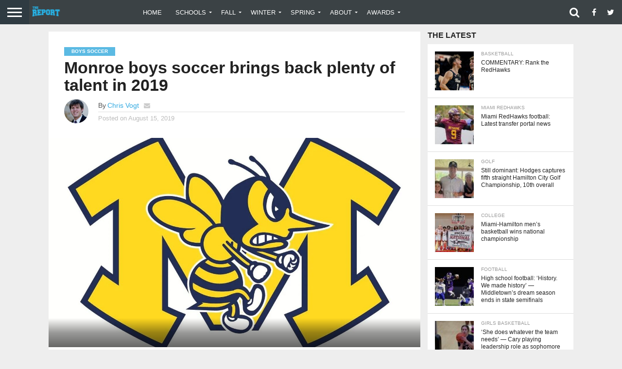

--- FILE ---
content_type: text/html; charset=UTF-8
request_url: https://bchssreport.com/monroe-boys-soccer-brings-back-plenty-of-talent-in-2019/
body_size: 19647
content:
<!DOCTYPE html>
<html lang="en-US">
<head>
<meta charset="UTF-8" >
<meta name="viewport" id="viewport" content="width=device-width, initial-scale=1.0, maximum-scale=1.0, minimum-scale=1.0, user-scalable=no" />


<link rel="alternate" type="application/rss+xml" title="RSS 2.0" href="https://thereportoh.com/feed/" />
<link rel="alternate" type="text/xml" title="RSS .92" href="https://thereportoh.com/feed/rss/" />
<link rel="alternate" type="application/atom+xml" title="Atom 0.3" href="https://thereportoh.com/feed/atom/" />
<link rel="pingback" href="https://thereportoh.com/xmlrpc.php" />

<meta property="og:image" content="https://thereportoh.com/wp-content/uploads/2019/06/cropped-monroe-5-1000x600.jpg" />
<meta name="twitter:image" content="https://thereportoh.com/wp-content/uploads/2019/06/cropped-monroe-5-1000x600.jpg" />

<meta property="og:type" content="article" />
<meta property="og:description" content="MONROE — The Monroe High boys soccer team didn&#8217;t let a lot of teams find the back of the net in 2018. That was thanks to stud goalkeeper Cassidy Kelly, who graduated this past spring. But judging by the current Hornets&#8217; roster, opponents again may not be lighting up the scoreboard. Monroe, which only allowed [&hellip;]" />
<meta name="twitter:card" content="summary">
<meta name="twitter:url" content="https://thereportoh.com/monroe-boys-soccer-brings-back-plenty-of-talent-in-2019/">
<meta name="twitter:title" content="Monroe boys soccer brings back plenty of talent in 2019">
<meta name="twitter:description" content="MONROE — The Monroe High boys soccer team didn&#8217;t let a lot of teams find the back of the net in 2018. That was thanks to stud goalkeeper Cassidy Kelly, who graduated this past spring. But judging by the current Hornets&#8217; roster, opponents again may not be lighting up the scoreboard. Monroe, which only allowed [&hellip;]">


<script type="text/javascript">
/* <![CDATA[ */
(()=>{var e={};e.g=function(){if("object"==typeof globalThis)return globalThis;try{return this||new Function("return this")()}catch(e){if("object"==typeof window)return window}}(),function({ampUrl:n,isCustomizePreview:t,isAmpDevMode:r,noampQueryVarName:o,noampQueryVarValue:s,disabledStorageKey:i,mobileUserAgents:a,regexRegex:c}){if("undefined"==typeof sessionStorage)return;const d=new RegExp(c);if(!a.some((e=>{const n=e.match(d);return!(!n||!new RegExp(n[1],n[2]).test(navigator.userAgent))||navigator.userAgent.includes(e)})))return;e.g.addEventListener("DOMContentLoaded",(()=>{const e=document.getElementById("amp-mobile-version-switcher");if(!e)return;e.hidden=!1;const n=e.querySelector("a[href]");n&&n.addEventListener("click",(()=>{sessionStorage.removeItem(i)}))}));const g=r&&["paired-browsing-non-amp","paired-browsing-amp"].includes(window.name);if(sessionStorage.getItem(i)||t||g)return;const u=new URL(location.href),m=new URL(n);m.hash=u.hash,u.searchParams.has(o)&&s===u.searchParams.get(o)?sessionStorage.setItem(i,"1"):m.href!==u.href&&(window.stop(),location.replace(m.href))}({"ampUrl":"https:\/\/thereportoh.com\/monroe-boys-soccer-brings-back-plenty-of-talent-in-2019\/?amp=1","noampQueryVarName":"noamp","noampQueryVarValue":"mobile","disabledStorageKey":"amp_mobile_redirect_disabled","mobileUserAgents":["Mobile","Android","Silk\/","Kindle","BlackBerry","Opera Mini","Opera Mobi"],"regexRegex":"^\\\/((?:.|\\n)+)\\\/([i]*)$","isCustomizePreview":false,"isAmpDevMode":false})})();
/* ]]> */
</script>
<title>Monroe boys soccer brings back plenty of talent in 2019 &#8211; The Report Ohio</title>
<meta name='robots' content='max-image-preview:large' />
	<style>img:is([sizes="auto" i], [sizes^="auto," i]) { contain-intrinsic-size: 3000px 1500px }</style>
	<link rel='dns-prefetch' href='//thereportoh.com' />
<link rel='dns-prefetch' href='//netdna.bootstrapcdn.com' />
<link rel='dns-prefetch' href='//fonts.googleapis.com' />
<link rel="alternate" type="application/rss+xml" title="The Report Ohio &raquo; Feed" href="https://thereportoh.com/feed/" />
<link rel="alternate" type="application/rss+xml" title="The Report Ohio &raquo; Comments Feed" href="https://thereportoh.com/comments/feed/" />
		<!-- This site uses the Google Analytics by ExactMetrics plugin v8.11.1 - Using Analytics tracking - https://www.exactmetrics.com/ -->
		<!-- Note: ExactMetrics is not currently configured on this site. The site owner needs to authenticate with Google Analytics in the ExactMetrics settings panel. -->
					<!-- No tracking code set -->
				<!-- / Google Analytics by ExactMetrics -->
		<script type="text/javascript">
/* <![CDATA[ */
window._wpemojiSettings = {"baseUrl":"https:\/\/s.w.org\/images\/core\/emoji\/16.0.1\/72x72\/","ext":".png","svgUrl":"https:\/\/s.w.org\/images\/core\/emoji\/16.0.1\/svg\/","svgExt":".svg","source":{"concatemoji":"https:\/\/thereportoh.com\/wp-includes\/js\/wp-emoji-release.min.js?ver=6.8.3"}};
/*! This file is auto-generated */
!function(s,n){var o,i,e;function c(e){try{var t={supportTests:e,timestamp:(new Date).valueOf()};sessionStorage.setItem(o,JSON.stringify(t))}catch(e){}}function p(e,t,n){e.clearRect(0,0,e.canvas.width,e.canvas.height),e.fillText(t,0,0);var t=new Uint32Array(e.getImageData(0,0,e.canvas.width,e.canvas.height).data),a=(e.clearRect(0,0,e.canvas.width,e.canvas.height),e.fillText(n,0,0),new Uint32Array(e.getImageData(0,0,e.canvas.width,e.canvas.height).data));return t.every(function(e,t){return e===a[t]})}function u(e,t){e.clearRect(0,0,e.canvas.width,e.canvas.height),e.fillText(t,0,0);for(var n=e.getImageData(16,16,1,1),a=0;a<n.data.length;a++)if(0!==n.data[a])return!1;return!0}function f(e,t,n,a){switch(t){case"flag":return n(e,"\ud83c\udff3\ufe0f\u200d\u26a7\ufe0f","\ud83c\udff3\ufe0f\u200b\u26a7\ufe0f")?!1:!n(e,"\ud83c\udde8\ud83c\uddf6","\ud83c\udde8\u200b\ud83c\uddf6")&&!n(e,"\ud83c\udff4\udb40\udc67\udb40\udc62\udb40\udc65\udb40\udc6e\udb40\udc67\udb40\udc7f","\ud83c\udff4\u200b\udb40\udc67\u200b\udb40\udc62\u200b\udb40\udc65\u200b\udb40\udc6e\u200b\udb40\udc67\u200b\udb40\udc7f");case"emoji":return!a(e,"\ud83e\udedf")}return!1}function g(e,t,n,a){var r="undefined"!=typeof WorkerGlobalScope&&self instanceof WorkerGlobalScope?new OffscreenCanvas(300,150):s.createElement("canvas"),o=r.getContext("2d",{willReadFrequently:!0}),i=(o.textBaseline="top",o.font="600 32px Arial",{});return e.forEach(function(e){i[e]=t(o,e,n,a)}),i}function t(e){var t=s.createElement("script");t.src=e,t.defer=!0,s.head.appendChild(t)}"undefined"!=typeof Promise&&(o="wpEmojiSettingsSupports",i=["flag","emoji"],n.supports={everything:!0,everythingExceptFlag:!0},e=new Promise(function(e){s.addEventListener("DOMContentLoaded",e,{once:!0})}),new Promise(function(t){var n=function(){try{var e=JSON.parse(sessionStorage.getItem(o));if("object"==typeof e&&"number"==typeof e.timestamp&&(new Date).valueOf()<e.timestamp+604800&&"object"==typeof e.supportTests)return e.supportTests}catch(e){}return null}();if(!n){if("undefined"!=typeof Worker&&"undefined"!=typeof OffscreenCanvas&&"undefined"!=typeof URL&&URL.createObjectURL&&"undefined"!=typeof Blob)try{var e="postMessage("+g.toString()+"("+[JSON.stringify(i),f.toString(),p.toString(),u.toString()].join(",")+"));",a=new Blob([e],{type:"text/javascript"}),r=new Worker(URL.createObjectURL(a),{name:"wpTestEmojiSupports"});return void(r.onmessage=function(e){c(n=e.data),r.terminate(),t(n)})}catch(e){}c(n=g(i,f,p,u))}t(n)}).then(function(e){for(var t in e)n.supports[t]=e[t],n.supports.everything=n.supports.everything&&n.supports[t],"flag"!==t&&(n.supports.everythingExceptFlag=n.supports.everythingExceptFlag&&n.supports[t]);n.supports.everythingExceptFlag=n.supports.everythingExceptFlag&&!n.supports.flag,n.DOMReady=!1,n.readyCallback=function(){n.DOMReady=!0}}).then(function(){return e}).then(function(){var e;n.supports.everything||(n.readyCallback(),(e=n.source||{}).concatemoji?t(e.concatemoji):e.wpemoji&&e.twemoji&&(t(e.twemoji),t(e.wpemoji)))}))}((window,document),window._wpemojiSettings);
/* ]]> */
</script>
<link rel='stylesheet' id='ts-poll-block-css' href='https://thereportoh.com/wp-content/plugins/poll-wp/admin/css/block.css?ver=6.8.3' type='text/css' media='all' />
<style id='wp-emoji-styles-inline-css' type='text/css'>

	img.wp-smiley, img.emoji {
		display: inline !important;
		border: none !important;
		box-shadow: none !important;
		height: 1em !important;
		width: 1em !important;
		margin: 0 0.07em !important;
		vertical-align: -0.1em !important;
		background: none !important;
		padding: 0 !important;
	}
</style>
<link rel='stylesheet' id='wp-block-library-css' href='https://thereportoh.com/wp-includes/css/dist/block-library/style.min.css?ver=6.8.3' type='text/css' media='all' />
<style id='classic-theme-styles-inline-css' type='text/css'>
/*! This file is auto-generated */
.wp-block-button__link{color:#fff;background-color:#32373c;border-radius:9999px;box-shadow:none;text-decoration:none;padding:calc(.667em + 2px) calc(1.333em + 2px);font-size:1.125em}.wp-block-file__button{background:#32373c;color:#fff;text-decoration:none}
</style>
<link rel='stylesheet' id='font-awesome-css' href='https://thereportoh.com/wp-content/plugins/contact-widgets/assets/css/font-awesome.min.css?ver=4.7.0' type='text/css' media='all' />
<style id='global-styles-inline-css' type='text/css'>
:root{--wp--preset--aspect-ratio--square: 1;--wp--preset--aspect-ratio--4-3: 4/3;--wp--preset--aspect-ratio--3-4: 3/4;--wp--preset--aspect-ratio--3-2: 3/2;--wp--preset--aspect-ratio--2-3: 2/3;--wp--preset--aspect-ratio--16-9: 16/9;--wp--preset--aspect-ratio--9-16: 9/16;--wp--preset--color--black: #000000;--wp--preset--color--cyan-bluish-gray: #abb8c3;--wp--preset--color--white: #ffffff;--wp--preset--color--pale-pink: #f78da7;--wp--preset--color--vivid-red: #cf2e2e;--wp--preset--color--luminous-vivid-orange: #ff6900;--wp--preset--color--luminous-vivid-amber: #fcb900;--wp--preset--color--light-green-cyan: #7bdcb5;--wp--preset--color--vivid-green-cyan: #00d084;--wp--preset--color--pale-cyan-blue: #8ed1fc;--wp--preset--color--vivid-cyan-blue: #0693e3;--wp--preset--color--vivid-purple: #9b51e0;--wp--preset--gradient--vivid-cyan-blue-to-vivid-purple: linear-gradient(135deg,rgba(6,147,227,1) 0%,rgb(155,81,224) 100%);--wp--preset--gradient--light-green-cyan-to-vivid-green-cyan: linear-gradient(135deg,rgb(122,220,180) 0%,rgb(0,208,130) 100%);--wp--preset--gradient--luminous-vivid-amber-to-luminous-vivid-orange: linear-gradient(135deg,rgba(252,185,0,1) 0%,rgba(255,105,0,1) 100%);--wp--preset--gradient--luminous-vivid-orange-to-vivid-red: linear-gradient(135deg,rgba(255,105,0,1) 0%,rgb(207,46,46) 100%);--wp--preset--gradient--very-light-gray-to-cyan-bluish-gray: linear-gradient(135deg,rgb(238,238,238) 0%,rgb(169,184,195) 100%);--wp--preset--gradient--cool-to-warm-spectrum: linear-gradient(135deg,rgb(74,234,220) 0%,rgb(151,120,209) 20%,rgb(207,42,186) 40%,rgb(238,44,130) 60%,rgb(251,105,98) 80%,rgb(254,248,76) 100%);--wp--preset--gradient--blush-light-purple: linear-gradient(135deg,rgb(255,206,236) 0%,rgb(152,150,240) 100%);--wp--preset--gradient--blush-bordeaux: linear-gradient(135deg,rgb(254,205,165) 0%,rgb(254,45,45) 50%,rgb(107,0,62) 100%);--wp--preset--gradient--luminous-dusk: linear-gradient(135deg,rgb(255,203,112) 0%,rgb(199,81,192) 50%,rgb(65,88,208) 100%);--wp--preset--gradient--pale-ocean: linear-gradient(135deg,rgb(255,245,203) 0%,rgb(182,227,212) 50%,rgb(51,167,181) 100%);--wp--preset--gradient--electric-grass: linear-gradient(135deg,rgb(202,248,128) 0%,rgb(113,206,126) 100%);--wp--preset--gradient--midnight: linear-gradient(135deg,rgb(2,3,129) 0%,rgb(40,116,252) 100%);--wp--preset--font-size--small: 13px;--wp--preset--font-size--medium: 20px;--wp--preset--font-size--large: 36px;--wp--preset--font-size--x-large: 42px;--wp--preset--spacing--20: 0.44rem;--wp--preset--spacing--30: 0.67rem;--wp--preset--spacing--40: 1rem;--wp--preset--spacing--50: 1.5rem;--wp--preset--spacing--60: 2.25rem;--wp--preset--spacing--70: 3.38rem;--wp--preset--spacing--80: 5.06rem;--wp--preset--shadow--natural: 6px 6px 9px rgba(0, 0, 0, 0.2);--wp--preset--shadow--deep: 12px 12px 50px rgba(0, 0, 0, 0.4);--wp--preset--shadow--sharp: 6px 6px 0px rgba(0, 0, 0, 0.2);--wp--preset--shadow--outlined: 6px 6px 0px -3px rgba(255, 255, 255, 1), 6px 6px rgba(0, 0, 0, 1);--wp--preset--shadow--crisp: 6px 6px 0px rgba(0, 0, 0, 1);}:where(.is-layout-flex){gap: 0.5em;}:where(.is-layout-grid){gap: 0.5em;}body .is-layout-flex{display: flex;}.is-layout-flex{flex-wrap: wrap;align-items: center;}.is-layout-flex > :is(*, div){margin: 0;}body .is-layout-grid{display: grid;}.is-layout-grid > :is(*, div){margin: 0;}:where(.wp-block-columns.is-layout-flex){gap: 2em;}:where(.wp-block-columns.is-layout-grid){gap: 2em;}:where(.wp-block-post-template.is-layout-flex){gap: 1.25em;}:where(.wp-block-post-template.is-layout-grid){gap: 1.25em;}.has-black-color{color: var(--wp--preset--color--black) !important;}.has-cyan-bluish-gray-color{color: var(--wp--preset--color--cyan-bluish-gray) !important;}.has-white-color{color: var(--wp--preset--color--white) !important;}.has-pale-pink-color{color: var(--wp--preset--color--pale-pink) !important;}.has-vivid-red-color{color: var(--wp--preset--color--vivid-red) !important;}.has-luminous-vivid-orange-color{color: var(--wp--preset--color--luminous-vivid-orange) !important;}.has-luminous-vivid-amber-color{color: var(--wp--preset--color--luminous-vivid-amber) !important;}.has-light-green-cyan-color{color: var(--wp--preset--color--light-green-cyan) !important;}.has-vivid-green-cyan-color{color: var(--wp--preset--color--vivid-green-cyan) !important;}.has-pale-cyan-blue-color{color: var(--wp--preset--color--pale-cyan-blue) !important;}.has-vivid-cyan-blue-color{color: var(--wp--preset--color--vivid-cyan-blue) !important;}.has-vivid-purple-color{color: var(--wp--preset--color--vivid-purple) !important;}.has-black-background-color{background-color: var(--wp--preset--color--black) !important;}.has-cyan-bluish-gray-background-color{background-color: var(--wp--preset--color--cyan-bluish-gray) !important;}.has-white-background-color{background-color: var(--wp--preset--color--white) !important;}.has-pale-pink-background-color{background-color: var(--wp--preset--color--pale-pink) !important;}.has-vivid-red-background-color{background-color: var(--wp--preset--color--vivid-red) !important;}.has-luminous-vivid-orange-background-color{background-color: var(--wp--preset--color--luminous-vivid-orange) !important;}.has-luminous-vivid-amber-background-color{background-color: var(--wp--preset--color--luminous-vivid-amber) !important;}.has-light-green-cyan-background-color{background-color: var(--wp--preset--color--light-green-cyan) !important;}.has-vivid-green-cyan-background-color{background-color: var(--wp--preset--color--vivid-green-cyan) !important;}.has-pale-cyan-blue-background-color{background-color: var(--wp--preset--color--pale-cyan-blue) !important;}.has-vivid-cyan-blue-background-color{background-color: var(--wp--preset--color--vivid-cyan-blue) !important;}.has-vivid-purple-background-color{background-color: var(--wp--preset--color--vivid-purple) !important;}.has-black-border-color{border-color: var(--wp--preset--color--black) !important;}.has-cyan-bluish-gray-border-color{border-color: var(--wp--preset--color--cyan-bluish-gray) !important;}.has-white-border-color{border-color: var(--wp--preset--color--white) !important;}.has-pale-pink-border-color{border-color: var(--wp--preset--color--pale-pink) !important;}.has-vivid-red-border-color{border-color: var(--wp--preset--color--vivid-red) !important;}.has-luminous-vivid-orange-border-color{border-color: var(--wp--preset--color--luminous-vivid-orange) !important;}.has-luminous-vivid-amber-border-color{border-color: var(--wp--preset--color--luminous-vivid-amber) !important;}.has-light-green-cyan-border-color{border-color: var(--wp--preset--color--light-green-cyan) !important;}.has-vivid-green-cyan-border-color{border-color: var(--wp--preset--color--vivid-green-cyan) !important;}.has-pale-cyan-blue-border-color{border-color: var(--wp--preset--color--pale-cyan-blue) !important;}.has-vivid-cyan-blue-border-color{border-color: var(--wp--preset--color--vivid-cyan-blue) !important;}.has-vivid-purple-border-color{border-color: var(--wp--preset--color--vivid-purple) !important;}.has-vivid-cyan-blue-to-vivid-purple-gradient-background{background: var(--wp--preset--gradient--vivid-cyan-blue-to-vivid-purple) !important;}.has-light-green-cyan-to-vivid-green-cyan-gradient-background{background: var(--wp--preset--gradient--light-green-cyan-to-vivid-green-cyan) !important;}.has-luminous-vivid-amber-to-luminous-vivid-orange-gradient-background{background: var(--wp--preset--gradient--luminous-vivid-amber-to-luminous-vivid-orange) !important;}.has-luminous-vivid-orange-to-vivid-red-gradient-background{background: var(--wp--preset--gradient--luminous-vivid-orange-to-vivid-red) !important;}.has-very-light-gray-to-cyan-bluish-gray-gradient-background{background: var(--wp--preset--gradient--very-light-gray-to-cyan-bluish-gray) !important;}.has-cool-to-warm-spectrum-gradient-background{background: var(--wp--preset--gradient--cool-to-warm-spectrum) !important;}.has-blush-light-purple-gradient-background{background: var(--wp--preset--gradient--blush-light-purple) !important;}.has-blush-bordeaux-gradient-background{background: var(--wp--preset--gradient--blush-bordeaux) !important;}.has-luminous-dusk-gradient-background{background: var(--wp--preset--gradient--luminous-dusk) !important;}.has-pale-ocean-gradient-background{background: var(--wp--preset--gradient--pale-ocean) !important;}.has-electric-grass-gradient-background{background: var(--wp--preset--gradient--electric-grass) !important;}.has-midnight-gradient-background{background: var(--wp--preset--gradient--midnight) !important;}.has-small-font-size{font-size: var(--wp--preset--font-size--small) !important;}.has-medium-font-size{font-size: var(--wp--preset--font-size--medium) !important;}.has-large-font-size{font-size: var(--wp--preset--font-size--large) !important;}.has-x-large-font-size{font-size: var(--wp--preset--font-size--x-large) !important;}
:where(.wp-block-post-template.is-layout-flex){gap: 1.25em;}:where(.wp-block-post-template.is-layout-grid){gap: 1.25em;}
:where(.wp-block-columns.is-layout-flex){gap: 2em;}:where(.wp-block-columns.is-layout-grid){gap: 2em;}
:root :where(.wp-block-pullquote){font-size: 1.5em;line-height: 1.6;}
</style>
<link rel='stylesheet' id='poll-maker-ays-css' href='https://thereportoh.com/wp-content/plugins/poll-maker/public/css/poll-maker-ays-public.css?ver=6.1.9' type='text/css' media='all' />
<link rel='stylesheet' id='ts-poll-public-css' href='https://thereportoh.com/wp-content/plugins/poll-wp/public/css/ts_poll-public.css?ver=2.5.5' type='text/css' media='all' />
<link rel='stylesheet' id='ts-poll-fonts-css' href='https://thereportoh.com/wp-content/plugins/poll-wp/fonts/ts_poll-fonts.css?ver=2.5.5' type='text/css' media='all' />
<link rel='stylesheet' id='wp-polls-css' href='https://thereportoh.com/wp-content/plugins/wp-polls/polls-css.css?ver=2.77.3' type='text/css' media='all' />
<style id='wp-polls-inline-css' type='text/css'>
.wp-polls .pollbar {
	margin: 1px;
	font-size: 6px;
	line-height: 8px;
	height: 8px;
	background-image: url('https://thereportoh.com/wp-content/plugins/wp-polls/images/default/pollbg.gif');
	border: 1px solid #c8c8c8;
}

</style>
<link rel='stylesheet' id='mvp-reset-css' href='https://thereportoh.com/wp-content/themes/flex-mag/css/reset.css?ver=6.8.3' type='text/css' media='all' />
<link rel='stylesheet' id='mvp-fontawesome-css' href='//netdna.bootstrapcdn.com/font-awesome/4.7.0/css/font-awesome.css?ver=6.8.3' type='text/css' media='all' />
<link rel='stylesheet' id='mvp-style-css' href='https://thereportoh.com/wp-content/themes/flex-mag/style.css?ver=6.8.3' type='text/css' media='all' />
<!--[if lt IE 10]>
<link rel='stylesheet' id='mvp-iecss-css' href='https://thereportoh.com/wp-content/themes/flex-mag/css/iecss.css?ver=6.8.3' type='text/css' media='all' />
<![endif]-->
<link crossorigin="anonymous" rel='stylesheet' id='mvp-fonts-css' href='//fonts.googleapis.com/css?family=Oswald%3A400%2C700%7CLato%3A400%2C700%7CWork+Sans%3A900%7CMontserrat%3A400%2C700%7COpen+Sans%3A800%7CPlayfair+Display%3A400%2C700%2C900%7CQuicksand%7CRaleway%3A200%2C400%2C700%7CRoboto+Slab%3A400%2C700%7CWork+Sans%3A100%2C200%2C300%2C400%2C500%2C600%2C700%2C800%2C900%7CMontserrat%3A100%2C200%2C300%2C400%2C500%2C600%2C700%2C800%2C900%7CWork+Sans%3A100%2C200%2C300%2C400%2C500%2C600%2C700%2C800%2C900%7CGeorgia%3A100%2C200%2C300%2C400%2C500%2C600%2C700%2C800%2C900%7CMontserrat%3A100%2C200%2C300%2C400%2C500%2C600%2C700%2C800%2C900%26subset%3Dlatin%2Clatin-ext%2Ccyrillic%2Ccyrillic-ext%2Cgreek-ext%2Cgreek%2Cvietnamese' type='text/css' media='all' />
<link rel='stylesheet' id='mvp-media-queries-css' href='https://thereportoh.com/wp-content/themes/flex-mag/css/media-queries.css?ver=6.8.3' type='text/css' media='all' />
<link rel='stylesheet' id='yop-public-css' href='https://thereportoh.com/wp-content/plugins/yop-poll-pro/public/assets/css/yop-poll-public-6.2.4.css?ver=6.8.3' type='text/css' media='all' />
<script type="text/javascript" src="https://thereportoh.com/wp-content/plugins/poll-wp/public/js/vue.js?ver=2.5.5" id="ts-poll-vue-js"></script>
<script type="text/javascript" src="https://thereportoh.com/wp-includes/js/jquery/jquery.min.js?ver=3.7.1" id="jquery-core-js"></script>
<script type="text/javascript" src="https://thereportoh.com/wp-includes/js/jquery/jquery-migrate.min.js?ver=3.4.1" id="jquery-migrate-js"></script>
<script type="text/javascript" id="ts-poll-public-js-extra">
/* <![CDATA[ */
var tsPollData = {"root_url":"https:\/\/thereportoh.com\/wp-json\/","nonce":"d81a809019"};
/* ]]> */
</script>
<script type="text/javascript" src="https://thereportoh.com/wp-content/plugins/poll-wp/public/js/ts_poll-public.js?ver=2.5.5" id="ts-poll-public-js"></script>
<link rel="https://api.w.org/" href="https://thereportoh.com/wp-json/" /><link rel="alternate" title="JSON" type="application/json" href="https://thereportoh.com/wp-json/wp/v2/posts/3203" /><link rel="EditURI" type="application/rsd+xml" title="RSD" href="https://thereportoh.com/xmlrpc.php?rsd" />
<link rel="canonical" href="https://thereportoh.com/monroe-boys-soccer-brings-back-plenty-of-talent-in-2019/" />
<link rel='shortlink' href='https://thereportoh.com/?p=3203' />
<link rel="alternate" title="oEmbed (JSON)" type="application/json+oembed" href="https://thereportoh.com/wp-json/oembed/1.0/embed?url=https%3A%2F%2Fthereportoh.com%2Fmonroe-boys-soccer-brings-back-plenty-of-talent-in-2019%2F" />
<link rel="alternate" title="oEmbed (XML)" type="text/xml+oembed" href="https://thereportoh.com/wp-json/oembed/1.0/embed?url=https%3A%2F%2Fthereportoh.com%2Fmonroe-boys-soccer-brings-back-plenty-of-talent-in-2019%2F&#038;format=xml" />
<link rel="alternate" type="text/html" media="only screen and (max-width: 640px)" href="https://thereportoh.com/monroe-boys-soccer-brings-back-plenty-of-talent-in-2019/?amp=1">
<style type='text/css'>

#wallpaper {
	background: url() no-repeat 50% 0;
	}
body,
.blog-widget-text p,
.feat-widget-text p,
.post-info-right,
span.post-excerpt,
span.feat-caption,
span.soc-count-text,
#content-main p,
#commentspopup .comments-pop,
.archive-list-text p,
.author-box-bot p,
#post-404 p,
.foot-widget,
#home-feat-text p,
.feat-top2-left-text p,
.feat-wide1-text p,
.feat-wide4-text p,
#content-main table,
.foot-copy p,
.video-main-text p {
	font-family: 'Georgia', sans-serif;
	}

a,
a:visited,
.post-info-name a {
	color: #2fa8e0;
	}

a:hover {
	color: #999999;
	}

.fly-but-wrap,
span.feat-cat,
span.post-head-cat,
.prev-next-text a,
.prev-next-text a:visited,
.prev-next-text a:hover {
	background: #5bbae3;
	}

.fly-but-wrap {
	background: #2f3b42;
	}

.fly-but-wrap span {
	background: #ffffff;
	}

.woocommerce .star-rating span:before {
	color: #5bbae3;
	}

.woocommerce .widget_price_filter .ui-slider .ui-slider-range,
.woocommerce .widget_price_filter .ui-slider .ui-slider-handle {
	background-color: #5bbae3;
	}

.woocommerce span.onsale,
.woocommerce #respond input#submit.alt,
.woocommerce a.button.alt,
.woocommerce button.button.alt,
.woocommerce input.button.alt,
.woocommerce #respond input#submit.alt:hover,
.woocommerce a.button.alt:hover,
.woocommerce button.button.alt:hover,
.woocommerce input.button.alt:hover {
	background-color: #5bbae3;
	}

span.post-header {
	border-top: 4px solid #5bbae3;
	}

#main-nav-wrap,
nav.main-menu-wrap,
.nav-logo,
.nav-right-wrap,
.nav-menu-out,
.nav-logo-out,
#head-main-top {
	-webkit-backface-visibility: hidden;
	background: #3b4245;
	}

nav.main-menu-wrap ul li a,
.nav-menu-out:hover ul li:hover a,
.nav-menu-out:hover span.nav-search-but:hover i,
.nav-menu-out:hover span.nav-soc-but:hover i,
span.nav-search-but i,
span.nav-soc-but i {
	color: #ffffff;
	}

.nav-menu-out:hover li.menu-item-has-children:hover a:after,
nav.main-menu-wrap ul li.menu-item-has-children a:after {
	border-color: #ffffff transparent transparent transparent;
	}

.nav-menu-out:hover ul li a,
.nav-menu-out:hover span.nav-search-but i,
.nav-menu-out:hover span.nav-soc-but i {
	color: #00aee3;
	}

.nav-menu-out:hover li.menu-item-has-children a:after {
	border-color: #00aee3 transparent transparent transparent;
	}

.nav-menu-out:hover ul li ul.mega-list li a,
.side-list-text p,
.row-widget-text p,
.blog-widget-text h2,
.feat-widget-text h2,
.archive-list-text h2,
h2.author-list-head a,
.mvp-related-text a {
	color: #222222;
	}

ul.mega-list li:hover a,
ul.side-list li:hover .side-list-text p,
ul.row-widget-list li:hover .row-widget-text p,
ul.blog-widget-list li:hover .blog-widget-text h2,
.feat-widget-wrap:hover .feat-widget-text h2,
ul.archive-list li:hover .archive-list-text h2,
ul.archive-col-list li:hover .archive-list-text h2,
h2.author-list-head a:hover,
.mvp-related-posts ul li:hover .mvp-related-text a {
	color: #999999 !important;
	}

span.more-posts-text,
a.inf-more-but,
#comments-button a,
#comments-button span.comment-but-text {
	border: 1px solid #2fa8e0;
	}

span.more-posts-text,
a.inf-more-but,
#comments-button a,
#comments-button span.comment-but-text {
	color: #2fa8e0 !important;
	}

#comments-button a:hover,
#comments-button span.comment-but-text:hover,
a.inf-more-but:hover,
span.more-posts-text:hover {
	background: #2fa8e0;
	}

nav.main-menu-wrap ul li a,
ul.col-tabs li a,
nav.fly-nav-menu ul li a,
.foot-menu .menu li a {
	font-family: 'Montserrat', sans-serif;
	}

.feat-top2-right-text h2,
.side-list-text p,
.side-full-text p,
.row-widget-text p,
.feat-widget-text h2,
.blog-widget-text h2,
.prev-next-text a,
.prev-next-text a:visited,
.prev-next-text a:hover,
span.post-header,
.archive-list-text h2,
#woo-content h1.page-title,
.woocommerce div.product .product_title,
.woocommerce ul.products li.product h3,
.video-main-text h2,
.mvp-related-text a {
	font-family: 'Montserrat', sans-serif;
	}

.feat-wide-sub-text h2,
#home-feat-text h2,
.feat-top2-left-text h2,
.feat-wide1-text h2,
.feat-wide4-text h2,
.feat-wide5-text h2,
h1.post-title,
#content-main h1.post-title,
#post-404 h1,
h1.post-title-wide,
#content-main blockquote p,
#commentspopup #content-main h1 {
	font-family: 'Work Sans', sans-serif;
	}

h3.home-feat-title,
h3.side-list-title,
#infscr-loading,
.score-nav-menu select,
h1.cat-head,
h1.arch-head,
h2.author-list-head,
h3.foot-head,
.woocommerce ul.product_list_widget span.product-title,
.woocommerce ul.product_list_widget li a,
.woocommerce #reviews #comments ol.commentlist li .comment-text p.meta,
.woocommerce .related h2,
.woocommerce div.product .woocommerce-tabs .panel h2,
.woocommerce div.product .product_title,
#content-main h1,
#content-main h2,
#content-main h3,
#content-main h4,
#content-main h5,
#content-main h6 {
	font-family: 'Work Sans', sans-serif;
	}

</style>
	
<style type="text/css">


.post-cont-out,
.post-cont-in {
	margin-right: 0;
	}









</style>

<style type="text/css" id="custom-background-css">
body.custom-background { background-color: #eeeeee; }
</style>
	<link rel="amphtml" href="https://thereportoh.com/monroe-boys-soccer-brings-back-plenty-of-talent-in-2019/?amp=1"><style>#amp-mobile-version-switcher{left:0;position:absolute;width:100%;z-index:100}#amp-mobile-version-switcher>a{background-color:#444;border:0;color:#eaeaea;display:block;font-family:-apple-system,BlinkMacSystemFont,Segoe UI,Roboto,Oxygen-Sans,Ubuntu,Cantarell,Helvetica Neue,sans-serif;font-size:16px;font-weight:600;padding:15px 0;text-align:center;-webkit-text-decoration:none;text-decoration:none}#amp-mobile-version-switcher>a:active,#amp-mobile-version-switcher>a:focus,#amp-mobile-version-switcher>a:hover{-webkit-text-decoration:underline;text-decoration:underline}</style><link rel="icon" href="https://thereportoh.com/wp-content/uploads/2024/05/cropped-98A0A96B-146E-4C3E-93F1-AE89457BBC1F-32x32.png" sizes="32x32" />
<link rel="icon" href="https://thereportoh.com/wp-content/uploads/2024/05/cropped-98A0A96B-146E-4C3E-93F1-AE89457BBC1F-192x192.png" sizes="192x192" />
<link rel="apple-touch-icon" href="https://thereportoh.com/wp-content/uploads/2024/05/cropped-98A0A96B-146E-4C3E-93F1-AE89457BBC1F-180x180.png" />
<meta name="msapplication-TileImage" content="https://thereportoh.com/wp-content/uploads/2024/05/cropped-98A0A96B-146E-4C3E-93F1-AE89457BBC1F-270x270.png" />

</head>

<body class="wp-singular post-template-default single single-post postid-3203 single-format-standard custom-background wp-theme-flex-mag metaslider-plugin">
	<div id="site" class="left relative">
		<div id="site-wrap" class="left relative">
						<div id="fly-wrap">
	<div class="fly-wrap-out">
		<div class="fly-side-wrap">
			<ul class="fly-bottom-soc left relative">
									<li class="fb-soc">
						<a href="http://Facebook.com/TheReportOhio" target="_blank">
						<i class="fa fa-facebook-square fa-2"></i>
						</a>
					</li>
													<li class="twit-soc">
						<a href="http://Twitter.com/TheReportOhio" target="_blank">
						<i class="fa fa-twitter fa-2"></i>
						</a>
					</li>
																	<li class="inst-soc">
						<a href="http://instagram.com/thereportoh" target="_blank">
						<i class="fa fa-instagram fa-2"></i>
						</a>
					</li>
																	<li class="yt-soc">
						<a href="https://www.youtube.com/channel/UCTBXppubk-pvu0RZ0LJLGpg?view_as=subscriber" target="_blank">
						<i class="fa fa-youtube-play fa-2"></i>
						</a>
					</li>
																					<li class="rss-soc">
						<a href="https://thereportoh.com/feed/rss/" target="_blank">
						<i class="fa fa-rss fa-2"></i>
						</a>
					</li>
							</ul>
		</div><!--fly-side-wrap-->
		<div class="fly-wrap-in">
			<div id="fly-menu-wrap">
				<nav class="fly-nav-menu left relative">
					<div class="menu-main-menu-container"><ul id="menu-main-menu" class="menu"><li id="menu-item-2132" class="menu-item menu-item-type-custom menu-item-object-custom menu-item-home menu-item-2132"><a href="https://thereportoh.com">Home</a></li>
<li id="menu-item-1993" class="menu-item menu-item-type-taxonomy menu-item-object-category current-post-ancestor menu-item-has-children menu-item-1993"><a href="https://thereportoh.com/category/schools/">Schools</a>
<ul class="sub-menu">
	<li id="menu-item-1994" class="menu-item menu-item-type-taxonomy menu-item-object-category menu-item-1994"><a href="https://thereportoh.com/category/schools/badin-high-school/">Badin</a></li>
	<li id="menu-item-1995" class="menu-item menu-item-type-taxonomy menu-item-object-category menu-item-1995"><a href="https://thereportoh.com/category/schools/cincinnati-christian-high-school/">Cincinnati Christian</a></li>
	<li id="menu-item-1996" class="menu-item menu-item-type-taxonomy menu-item-object-category menu-item-1996"><a href="https://thereportoh.com/category/schools/edgewood-high-school/">Edgewood</a></li>
	<li id="menu-item-1997" class="menu-item menu-item-type-taxonomy menu-item-object-category menu-item-1997"><a href="https://thereportoh.com/category/schools/fairfield-high-school/">Fairfield</a></li>
	<li id="menu-item-17576" class="menu-item menu-item-type-taxonomy menu-item-object-category menu-item-17576"><a href="https://thereportoh.com/category/schools/edgewood-high-school/">Fenwick</a></li>
	<li id="menu-item-17574" class="menu-item menu-item-type-taxonomy menu-item-object-category menu-item-17574"><a href="https://thereportoh.com/category/spring/softball/">Franklin</a></li>
	<li id="menu-item-1998" class="menu-item menu-item-type-taxonomy menu-item-object-category menu-item-1998"><a href="https://thereportoh.com/category/schools/hamilton-high-school/">Hamilton</a></li>
	<li id="menu-item-1999" class="menu-item menu-item-type-taxonomy menu-item-object-category menu-item-1999"><a href="https://thereportoh.com/category/schools/lakota-east-high-school/">Lakota East</a></li>
	<li id="menu-item-2000" class="menu-item menu-item-type-taxonomy menu-item-object-category menu-item-2000"><a href="https://thereportoh.com/category/schools/lakota-west-high-school/">Lakota West</a></li>
	<li id="menu-item-2001" class="menu-item menu-item-type-taxonomy menu-item-object-category menu-item-2001"><a href="https://thereportoh.com/category/schools/madison-high-school/">Madison</a></li>
	<li id="menu-item-2002" class="menu-item menu-item-type-taxonomy menu-item-object-category menu-item-2002"><a href="https://thereportoh.com/category/schools/middletown-high-school/">Middletown</a></li>
	<li id="menu-item-2003" class="menu-item menu-item-type-taxonomy menu-item-object-category current-post-ancestor current-menu-parent current-post-parent menu-item-2003"><a href="https://thereportoh.com/category/schools/monroe-high-school/">Monroe</a></li>
	<li id="menu-item-2004" class="menu-item menu-item-type-taxonomy menu-item-object-category menu-item-2004"><a href="https://thereportoh.com/category/schools/new-miami-high-school/">New Miami</a></li>
	<li id="menu-item-2005" class="menu-item menu-item-type-taxonomy menu-item-object-category menu-item-2005"><a href="https://thereportoh.com/category/schools/ross-high-school/">Ross</a></li>
	<li id="menu-item-2006" class="menu-item menu-item-type-taxonomy menu-item-object-category menu-item-2006"><a href="https://thereportoh.com/category/schools/talawanda-high-school/">Talawanda</a></li>
</ul>
</li>
<li id="menu-item-1983" class="menu-item menu-item-type-taxonomy menu-item-object-category current-post-ancestor menu-item-has-children menu-item-1983"><a href="https://thereportoh.com/category/fall/">Fall</a>
<ul class="sub-menu">
	<li id="menu-item-1987" class="menu-item menu-item-type-taxonomy menu-item-object-category menu-item-1987"><a href="https://thereportoh.com/category/fall/football/">Football</a></li>
	<li id="menu-item-1986" class="menu-item menu-item-type-taxonomy menu-item-object-category current-post-ancestor current-menu-parent current-post-parent menu-item-1986"><a href="https://thereportoh.com/category/fall/boys-soccer/">Boys Soccer</a></li>
	<li id="menu-item-1990" class="menu-item menu-item-type-taxonomy menu-item-object-category menu-item-1990"><a href="https://thereportoh.com/category/fall/girls-soccer/">Girls Soccer</a></li>
	<li id="menu-item-1992" class="menu-item menu-item-type-taxonomy menu-item-object-category menu-item-1992"><a href="https://thereportoh.com/category/fall/girls-volleyball/">Girls Volleyball</a></li>
	<li id="menu-item-1984" class="menu-item menu-item-type-taxonomy menu-item-object-category menu-item-1984"><a href="https://thereportoh.com/category/fall/boys-cross-country/">Boys Cross Country</a></li>
	<li id="menu-item-1988" class="menu-item menu-item-type-taxonomy menu-item-object-category menu-item-1988"><a href="https://thereportoh.com/category/fall/girls-cross-country/">Girls Cross Country</a></li>
	<li id="menu-item-1985" class="menu-item menu-item-type-taxonomy menu-item-object-category menu-item-1985"><a href="https://thereportoh.com/category/fall/boys-golf/">Boys Golf</a></li>
	<li id="menu-item-1989" class="menu-item menu-item-type-taxonomy menu-item-object-category menu-item-1989"><a href="https://thereportoh.com/category/fall/girls-golf/">Girls Golf</a></li>
	<li id="menu-item-1991" class="menu-item menu-item-type-taxonomy menu-item-object-category menu-item-1991"><a href="https://thereportoh.com/category/fall/girls-tennis/">Girls Tennis</a></li>
</ul>
</li>
<li id="menu-item-2016" class="menu-item menu-item-type-taxonomy menu-item-object-category menu-item-has-children menu-item-2016"><a href="https://thereportoh.com/category/winter/">Winter</a>
<ul class="sub-menu">
	<li id="menu-item-2018" class="menu-item menu-item-type-taxonomy menu-item-object-category menu-item-2018"><a href="https://thereportoh.com/category/winter/boys-basketball/">Boys Basketball</a></li>
	<li id="menu-item-2022" class="menu-item menu-item-type-taxonomy menu-item-object-category menu-item-2022"><a href="https://thereportoh.com/category/winter/girls-basketball/">Girls Basketball</a></li>
	<li id="menu-item-2025" class="menu-item menu-item-type-taxonomy menu-item-object-category menu-item-2025"><a href="https://thereportoh.com/category/winter/wrestling/">Wrestling</a></li>
	<li id="menu-item-2020" class="menu-item menu-item-type-taxonomy menu-item-object-category menu-item-2020"><a href="https://thereportoh.com/category/winter/boys-swimming/">Boys Swimming</a></li>
	<li id="menu-item-2024" class="menu-item menu-item-type-taxonomy menu-item-object-category menu-item-2024"><a href="https://thereportoh.com/category/winter/girls-swimming/">Girls Swimming</a></li>
	<li id="menu-item-2019" class="menu-item menu-item-type-taxonomy menu-item-object-category menu-item-2019"><a href="https://thereportoh.com/category/winter/boys-bowling/">Boys Bowling</a></li>
	<li id="menu-item-2023" class="menu-item menu-item-type-taxonomy menu-item-object-category menu-item-2023"><a href="https://thereportoh.com/category/winter/girls-bowling/">Girls Bowling</a></li>
	<li id="menu-item-2021" class="menu-item menu-item-type-taxonomy menu-item-object-category menu-item-2021"><a href="https://thereportoh.com/category/winter/chess/">Chess</a></li>
	<li id="menu-item-2017" class="menu-item menu-item-type-taxonomy menu-item-object-category menu-item-2017"><a href="https://thereportoh.com/category/winter/academic/">Academic</a></li>
</ul>
</li>
<li id="menu-item-2007" class="menu-item menu-item-type-taxonomy menu-item-object-category menu-item-has-children menu-item-2007"><a href="https://thereportoh.com/category/spring/">Spring</a>
<ul class="sub-menu">
	<li id="menu-item-2008" class="menu-item menu-item-type-taxonomy menu-item-object-category menu-item-2008"><a href="https://thereportoh.com/category/spring/baseball/">Baseball</a></li>
	<li id="menu-item-2015" class="menu-item menu-item-type-taxonomy menu-item-object-category menu-item-2015"><a href="https://thereportoh.com/category/spring/softball/">Softball</a></li>
	<li id="menu-item-2011" class="menu-item menu-item-type-taxonomy menu-item-object-category menu-item-2011"><a href="https://thereportoh.com/category/spring/boys-track/">Boys Track</a></li>
	<li id="menu-item-2014" class="menu-item menu-item-type-taxonomy menu-item-object-category menu-item-2014"><a href="https://thereportoh.com/category/spring/girls-track/">Girls Track</a></li>
	<li id="menu-item-2010" class="menu-item menu-item-type-taxonomy menu-item-object-category menu-item-2010"><a href="https://thereportoh.com/category/spring/boys-tennis/">Boys Tennis</a></li>
	<li id="menu-item-2012" class="menu-item menu-item-type-taxonomy menu-item-object-category menu-item-2012"><a href="https://thereportoh.com/category/spring/boys-volleyball/">Boys Volleyball</a></li>
	<li id="menu-item-2009" class="menu-item menu-item-type-taxonomy menu-item-object-category menu-item-2009"><a href="https://thereportoh.com/category/spring/boys-lacrosse/">Boys Lacrosse</a></li>
	<li id="menu-item-2013" class="menu-item menu-item-type-taxonomy menu-item-object-category menu-item-2013"><a href="https://thereportoh.com/category/spring/girls-lacraosse/">Girls Lacrosse</a></li>
</ul>
</li>
<li id="menu-item-2131" class="menu-item menu-item-type-post_type menu-item-object-page menu-item-has-children menu-item-2131"><a href="https://thereportoh.com/about/">About</a>
<ul class="sub-menu">
	<li id="menu-item-2198" class="menu-item menu-item-type-post_type menu-item-object-page menu-item-2198"><a href="https://thereportoh.com/sponsors/">Our Partners</a></li>
</ul>
</li>
<li id="menu-item-2193" class="menu-item menu-item-type-custom menu-item-object-custom menu-item-has-children menu-item-2193"><a href="#">Awards</a>
<ul class="sub-menu">
	<li id="menu-item-2194" class="menu-item menu-item-type-post_type menu-item-object-page menu-item-2194"><a href="https://thereportoh.com/performer-of-the-season-award/">Performers of the Week</a></li>
</ul>
</li>
</ul></div>				</nav>
			</div><!--fly-menu-wrap-->
		</div><!--fly-wrap-in-->
	</div><!--fly-wrap-out-->
</div><!--fly-wrap-->			<div id="head-main-wrap" class="left relative">
				<div id="head-main-top" class="left relative">
																														</div><!--head-main-top-->
				<div id="main-nav-wrap">
					<div class="nav-out">
						<div class="nav-in">
							<div id="main-nav-cont" class="left" itemscope itemtype="http://schema.org/Organization">
								<div class="nav-logo-out">
									<div class="nav-left-wrap left relative">
										<div class="fly-but-wrap left relative">
											<span></span>
											<span></span>
											<span></span>
											<span></span>
										</div><!--fly-but-wrap-->
																					<div class="nav-logo left">
																									<a itemprop="url" href="https://thereportoh.com/"><img itemprop="logo" src="https://thereportoh.com/wp-content/uploads/2024/05/05DF3428-B139-4D95-AD05-8DF67183197C.png" alt="The Report Ohio" data-rjs="2" /></a>
																																					<h2 class="mvp-logo-title">The Report Ohio</h2>
																							</div><!--nav-logo-->
																			</div><!--nav-left-wrap-->
									<div class="nav-logo-in">
										<div class="nav-menu-out">
											<div class="nav-menu-in">
												<nav class="main-menu-wrap left">
													<div class="menu-main-menu-container"><ul id="menu-main-menu-1" class="menu"><li class="menu-item menu-item-type-custom menu-item-object-custom menu-item-home menu-item-2132"><a href="https://thereportoh.com">Home</a></li>
<li class="menu-item menu-item-type-taxonomy menu-item-object-category current-post-ancestor menu-item-has-children menu-item-1993"><a href="https://thereportoh.com/category/schools/">Schools</a>
<ul class="sub-menu">
	<li class="menu-item menu-item-type-taxonomy menu-item-object-category menu-item-1994"><a href="https://thereportoh.com/category/schools/badin-high-school/">Badin</a></li>
	<li class="menu-item menu-item-type-taxonomy menu-item-object-category menu-item-1995"><a href="https://thereportoh.com/category/schools/cincinnati-christian-high-school/">Cincinnati Christian</a></li>
	<li class="menu-item menu-item-type-taxonomy menu-item-object-category menu-item-1996"><a href="https://thereportoh.com/category/schools/edgewood-high-school/">Edgewood</a></li>
	<li class="menu-item menu-item-type-taxonomy menu-item-object-category menu-item-1997"><a href="https://thereportoh.com/category/schools/fairfield-high-school/">Fairfield</a></li>
	<li class="menu-item menu-item-type-taxonomy menu-item-object-category menu-item-17576"><a href="https://thereportoh.com/category/schools/edgewood-high-school/">Fenwick</a></li>
	<li class="menu-item menu-item-type-taxonomy menu-item-object-category menu-item-17574"><a href="https://thereportoh.com/category/spring/softball/">Franklin</a></li>
	<li class="menu-item menu-item-type-taxonomy menu-item-object-category menu-item-1998"><a href="https://thereportoh.com/category/schools/hamilton-high-school/">Hamilton</a></li>
	<li class="menu-item menu-item-type-taxonomy menu-item-object-category menu-item-1999"><a href="https://thereportoh.com/category/schools/lakota-east-high-school/">Lakota East</a></li>
	<li class="menu-item menu-item-type-taxonomy menu-item-object-category menu-item-2000"><a href="https://thereportoh.com/category/schools/lakota-west-high-school/">Lakota West</a></li>
	<li class="menu-item menu-item-type-taxonomy menu-item-object-category menu-item-2001"><a href="https://thereportoh.com/category/schools/madison-high-school/">Madison</a></li>
	<li class="menu-item menu-item-type-taxonomy menu-item-object-category menu-item-2002"><a href="https://thereportoh.com/category/schools/middletown-high-school/">Middletown</a></li>
	<li class="menu-item menu-item-type-taxonomy menu-item-object-category current-post-ancestor current-menu-parent current-post-parent menu-item-2003"><a href="https://thereportoh.com/category/schools/monroe-high-school/">Monroe</a></li>
	<li class="menu-item menu-item-type-taxonomy menu-item-object-category menu-item-2004"><a href="https://thereportoh.com/category/schools/new-miami-high-school/">New Miami</a></li>
	<li class="menu-item menu-item-type-taxonomy menu-item-object-category menu-item-2005"><a href="https://thereportoh.com/category/schools/ross-high-school/">Ross</a></li>
	<li class="menu-item menu-item-type-taxonomy menu-item-object-category menu-item-2006"><a href="https://thereportoh.com/category/schools/talawanda-high-school/">Talawanda</a></li>
</ul>
</li>
<li class="menu-item menu-item-type-taxonomy menu-item-object-category current-post-ancestor menu-item-has-children menu-item-1983"><a href="https://thereportoh.com/category/fall/">Fall</a>
<ul class="sub-menu">
	<li class="menu-item menu-item-type-taxonomy menu-item-object-category menu-item-1987"><a href="https://thereportoh.com/category/fall/football/">Football</a></li>
	<li class="menu-item menu-item-type-taxonomy menu-item-object-category current-post-ancestor current-menu-parent current-post-parent menu-item-1986"><a href="https://thereportoh.com/category/fall/boys-soccer/">Boys Soccer</a></li>
	<li class="menu-item menu-item-type-taxonomy menu-item-object-category menu-item-1990"><a href="https://thereportoh.com/category/fall/girls-soccer/">Girls Soccer</a></li>
	<li class="menu-item menu-item-type-taxonomy menu-item-object-category menu-item-1992"><a href="https://thereportoh.com/category/fall/girls-volleyball/">Girls Volleyball</a></li>
	<li class="menu-item menu-item-type-taxonomy menu-item-object-category menu-item-1984"><a href="https://thereportoh.com/category/fall/boys-cross-country/">Boys Cross Country</a></li>
	<li class="menu-item menu-item-type-taxonomy menu-item-object-category menu-item-1988"><a href="https://thereportoh.com/category/fall/girls-cross-country/">Girls Cross Country</a></li>
	<li class="menu-item menu-item-type-taxonomy menu-item-object-category menu-item-1985"><a href="https://thereportoh.com/category/fall/boys-golf/">Boys Golf</a></li>
	<li class="menu-item menu-item-type-taxonomy menu-item-object-category menu-item-1989"><a href="https://thereportoh.com/category/fall/girls-golf/">Girls Golf</a></li>
	<li class="menu-item menu-item-type-taxonomy menu-item-object-category menu-item-1991"><a href="https://thereportoh.com/category/fall/girls-tennis/">Girls Tennis</a></li>
</ul>
</li>
<li class="menu-item menu-item-type-taxonomy menu-item-object-category menu-item-has-children menu-item-2016"><a href="https://thereportoh.com/category/winter/">Winter</a>
<ul class="sub-menu">
	<li class="menu-item menu-item-type-taxonomy menu-item-object-category menu-item-2018"><a href="https://thereportoh.com/category/winter/boys-basketball/">Boys Basketball</a></li>
	<li class="menu-item menu-item-type-taxonomy menu-item-object-category menu-item-2022"><a href="https://thereportoh.com/category/winter/girls-basketball/">Girls Basketball</a></li>
	<li class="menu-item menu-item-type-taxonomy menu-item-object-category menu-item-2025"><a href="https://thereportoh.com/category/winter/wrestling/">Wrestling</a></li>
	<li class="menu-item menu-item-type-taxonomy menu-item-object-category menu-item-2020"><a href="https://thereportoh.com/category/winter/boys-swimming/">Boys Swimming</a></li>
	<li class="menu-item menu-item-type-taxonomy menu-item-object-category menu-item-2024"><a href="https://thereportoh.com/category/winter/girls-swimming/">Girls Swimming</a></li>
	<li class="menu-item menu-item-type-taxonomy menu-item-object-category menu-item-2019"><a href="https://thereportoh.com/category/winter/boys-bowling/">Boys Bowling</a></li>
	<li class="menu-item menu-item-type-taxonomy menu-item-object-category menu-item-2023"><a href="https://thereportoh.com/category/winter/girls-bowling/">Girls Bowling</a></li>
	<li class="menu-item menu-item-type-taxonomy menu-item-object-category menu-item-2021"><a href="https://thereportoh.com/category/winter/chess/">Chess</a></li>
	<li class="menu-item menu-item-type-taxonomy menu-item-object-category menu-item-2017"><a href="https://thereportoh.com/category/winter/academic/">Academic</a></li>
</ul>
</li>
<li class="menu-item menu-item-type-taxonomy menu-item-object-category menu-item-has-children menu-item-2007"><a href="https://thereportoh.com/category/spring/">Spring</a>
<ul class="sub-menu">
	<li class="menu-item menu-item-type-taxonomy menu-item-object-category menu-item-2008"><a href="https://thereportoh.com/category/spring/baseball/">Baseball</a></li>
	<li class="menu-item menu-item-type-taxonomy menu-item-object-category menu-item-2015"><a href="https://thereportoh.com/category/spring/softball/">Softball</a></li>
	<li class="menu-item menu-item-type-taxonomy menu-item-object-category menu-item-2011"><a href="https://thereportoh.com/category/spring/boys-track/">Boys Track</a></li>
	<li class="menu-item menu-item-type-taxonomy menu-item-object-category menu-item-2014"><a href="https://thereportoh.com/category/spring/girls-track/">Girls Track</a></li>
	<li class="menu-item menu-item-type-taxonomy menu-item-object-category menu-item-2010"><a href="https://thereportoh.com/category/spring/boys-tennis/">Boys Tennis</a></li>
	<li class="menu-item menu-item-type-taxonomy menu-item-object-category menu-item-2012"><a href="https://thereportoh.com/category/spring/boys-volleyball/">Boys Volleyball</a></li>
	<li class="menu-item menu-item-type-taxonomy menu-item-object-category menu-item-2009"><a href="https://thereportoh.com/category/spring/boys-lacrosse/">Boys Lacrosse</a></li>
	<li class="menu-item menu-item-type-taxonomy menu-item-object-category menu-item-2013"><a href="https://thereportoh.com/category/spring/girls-lacraosse/">Girls Lacrosse</a></li>
</ul>
</li>
<li class="menu-item menu-item-type-post_type menu-item-object-page menu-item-has-children menu-item-2131"><a href="https://thereportoh.com/about/">About</a>
<ul class="sub-menu">
	<li class="menu-item menu-item-type-post_type menu-item-object-page menu-item-2198"><a href="https://thereportoh.com/sponsors/">Our Partners</a></li>
</ul>
</li>
<li class="menu-item menu-item-type-custom menu-item-object-custom menu-item-has-children menu-item-2193"><a href="#">Awards</a>
<ul class="sub-menu">
	<li class="menu-item menu-item-type-post_type menu-item-object-page menu-item-2194"><a href="https://thereportoh.com/performer-of-the-season-award/">Performers of the Week</a></li>
</ul>
</li>
</ul></div>												</nav>
											</div><!--nav-menu-in-->
											<div class="nav-right-wrap relative">
												<div class="nav-search-wrap left relative">
													<span class="nav-search-but left"><i class="fa fa-search fa-2"></i></span>
													<div class="search-fly-wrap">
														<form method="get" id="searchform" action="https://thereportoh.com/">
	<input type="text" name="s" id="s" value="Type search term and press enter" onfocus='if (this.value == "Type search term and press enter") { this.value = ""; }' onblur='if (this.value == "") { this.value = "Type search term and press enter"; }' />
	<input type="hidden" id="searchsubmit" value="Search" />
</form>													</div><!--search-fly-wrap-->
												</div><!--nav-search-wrap-->
																									<a href="Facebook.com/TheReportOhio" target="_blank">
													<span class="nav-soc-but"><i class="fa fa-facebook fa-2"></i></span>
													</a>
																																					<a href="Twitter.com/TheReportOhio" target="_blank">
													<span class="nav-soc-but"><i class="fa fa-twitter fa-2"></i></span>
													</a>
																							</div><!--nav-right-wrap-->
										</div><!--nav-menu-out-->
									</div><!--nav-logo-in-->
								</div><!--nav-logo-out-->
							</div><!--main-nav-cont-->
						</div><!--nav-in-->
					</div><!--nav-out-->
				</div><!--main-nav-wrap-->
			</div><!--head-main-wrap-->
										<div id="body-main-wrap" class="left relative" itemscope itemtype="http://schema.org/NewsArticle">
					<meta itemscope itemprop="mainEntityOfPage"  itemType="https://schema.org/WebPage" itemid="https://thereportoh.com/monroe-boys-soccer-brings-back-plenty-of-talent-in-2019/"/>
																																			<div class="body-main-out relative">
					<div class="body-main-in">
						<div id="body-main-cont" class="left relative">
																		<div id="post-main-wrap" class="left relative">
	<div class="post-wrap-out1">
		<div class="post-wrap-in1">
			<div id="post-left-col" class="relative">
									<article id="post-area" class="post-3203 post type-post status-publish format-standard has-post-thumbnail hentry category-boys-soccer category-monroe-high-school tag-featured tag-girls-soccer tag-madison tag-news">
													<header id="post-header">
																	<a class="post-cat-link" href="https://thereportoh.com/category/fall/boys-soccer/"><span class="post-head-cat">Boys Soccer</span></a>
																<h1 class="post-title entry-title left" itemprop="headline">Monroe boys soccer brings back plenty of talent in 2019</h1>
																	<div id="post-info-wrap" class="left relative">
										<div class="post-info-out">
											<div class="post-info-img left relative">
												<img alt='' src='https://secure.gravatar.com/avatar/e1430f4340d6b682841417afcf801e229a0e13e88ae87e5c78d82c323cdfdfea?s=50&#038;d=mm&#038;r=g' srcset='https://secure.gravatar.com/avatar/e1430f4340d6b682841417afcf801e229a0e13e88ae87e5c78d82c323cdfdfea?s=100&#038;d=mm&#038;r=g 2x' class='avatar avatar-50 photo' height='50' width='50' decoding='async'/>											</div><!--post-info-img-->
											<div class="post-info-in">
												<div class="post-info-right left relative">
													<div class="post-info-name left relative" itemprop="author" itemscope itemtype="https://schema.org/Person">
														<span class="post-info-text">By</span> <span class="author-name vcard fn author" itemprop="name"><a href="https://thereportoh.com/author/bchssr/" title="Posts by Chris Vogt" rel="author">Chris Vogt</a></span>  <span class="author-email"><a href="mailto:bchssreport@gmail.com"><i class="fa fa-envelope fa-2"></i></a></span>													</div><!--post-info-name-->
													<div class="post-info-date left relative">
														<span class="post-info-text">Posted on</span> <span class="post-date updated"><time class="post-date updated" itemprop="datePublished" datetime="2019-08-15">August 15, 2019</time></span>
														<meta itemprop="dateModified" content="2019-08-15"/>
													</div><!--post-info-date-->
												</div><!--post-info-right-->
											</div><!--post-info-in-->
										</div><!--post-info-out-->
									</div><!--post-info-wrap-->
															</header><!--post-header-->
																																																									<div id="post-feat-img" class="left relative" itemprop="image" itemscope itemtype="https://schema.org/ImageObject">
												<img width="1280" height="721" src="https://thereportoh.com/wp-content/uploads/2019/06/cropped-monroe-5.jpg" class="attachment- size- wp-post-image" alt="" decoding="async" fetchpriority="high" srcset="https://thereportoh.com/wp-content/uploads/2019/06/cropped-monroe-5.jpg 1280w, https://thereportoh.com/wp-content/uploads/2019/06/cropped-monroe-5-300x169.jpg 300w, https://thereportoh.com/wp-content/uploads/2019/06/cropped-monroe-5-768x433.jpg 768w, https://thereportoh.com/wp-content/uploads/2019/06/cropped-monroe-5-1024x577.jpg 1024w" sizes="(max-width: 1280px) 100vw, 1280px" />																								<meta itemprop="url" content="https://thereportoh.com/wp-content/uploads/2019/06/cropped-monroe-5.jpg">
												<meta itemprop="width" content="1280">
												<meta itemprop="height" content="721">
												<div class="post-feat-text">
																																						</div><!--post-feat-text-->
											</div><!--post-feat-img-->
																																														<div id="content-area" itemprop="articleBody" class="post-3203 post type-post status-publish format-standard has-post-thumbnail hentry category-boys-soccer category-monroe-high-school tag-featured tag-girls-soccer tag-madison tag-news">
							<div class="post-cont-out">
								<div class="post-cont-in">
									<div id="content-main" class="left relative">

																															
																											<section class="social-sharing-top">
												<a href="#" onclick="window.open('http://www.facebook.com/sharer.php?u=https://thereportoh.com/monroe-boys-soccer-brings-back-plenty-of-talent-in-2019/&amp;t=Monroe boys soccer brings back plenty of talent in 2019', 'facebookShare', 'width=626,height=436'); return false;" title="Share on Facebook"><div class="facebook-share"><span class="fb-but1"><i class="fa fa-facebook fa-2"></i></span><span class="social-text">Share</span></div></a>
												<a href="#" onclick="window.open('http://twitter.com/share?text=Monroe boys soccer brings back plenty of talent in 2019 -&amp;url=https://thereportoh.com/monroe-boys-soccer-brings-back-plenty-of-talent-in-2019/', 'twitterShare', 'width=626,height=436'); return false;" title="Tweet This Post"><div class="twitter-share"><span class="twitter-but1"><i class="fa fa-twitter fa-2"></i></span><span class="social-text">Tweet</span></div></a>
												<a href="whatsapp://send?text=Monroe boys soccer brings back plenty of talent in 2019 https://thereportoh.com/monroe-boys-soccer-brings-back-plenty-of-talent-in-2019/"><div class="whatsapp-share"><span class="whatsapp-but1"><i class="fa fa-whatsapp fa-2"></i></span><span class="social-text">Share</span></div></a>
												<a href="#" onclick="window.open('http://pinterest.com/pin/create/button/?url=https://thereportoh.com/monroe-boys-soccer-brings-back-plenty-of-talent-in-2019/&amp;media=https://thereportoh.com/wp-content/uploads/2019/06/cropped-monroe-5-1000x600.jpg&amp;description=Monroe boys soccer brings back plenty of talent in 2019', 'pinterestShare', 'width=750,height=350'); return false;" title="Pin This Post"><div class="pinterest-share"><span class="pinterest-but1"><i class="fa fa-pinterest-p fa-2"></i></span><span class="social-text">Share</span></div></a>
												<a href="mailto:?subject=Monroe boys soccer brings back plenty of talent in 2019&amp;BODY=I found this article interesting and thought of sharing it with you. Check it out: https://thereportoh.com/monroe-boys-soccer-brings-back-plenty-of-talent-in-2019/"><div class="email-share"><span class="email-but"><i class="fa fa-envelope fa-2"></i></span><span class="social-text">Email</span></div></a>
																																																					<a href="https://thereportoh.com/monroe-boys-soccer-brings-back-plenty-of-talent-in-2019/?noamp=mobile#respond"><div class="social-comments comment-click-3203"><i class="fa fa-commenting fa-2"></i><span class="social-text-com">Comments</span></div></a>
																																				</section><!--social-sharing-top-->
																														
<p>MONROE — The Monroe High boys soccer team didn&#8217;t let a lot of teams find the back of the net in 2018. That was thanks to stud goalkeeper Cassidy Kelly, who graduated this past spring.</p>



<p>But judging by the current Hornets&#8217; roster, opponents again may not be lighting up the scoreboard.</p>



<p>Monroe, which only allowed six goals in 19 games a season ago, returns a slew of starters from a team that went 13-2-4 and captured the Southwestern Buckeye League Southwestern Division title. </p>



<p>The Hornets fell to Tipp City 1-0 in the district finals.</p>



<p>&#8220;We return a number of starters from a high quality team,&#8221; said Monroe coach Michael Oster, who is entering his 11th season at the helm. &#8220;Most of the starters returning are still only juniors. While we have to find answers for some of our seniors that we lost, it should still be a very strong season for us.&#8221;</p>



<figure class="wp-block-embed-twitter wp-block-embed is-type-rich is-provider-twitter"><div class="wp-block-embed__wrapper">
<blockquote class="twitter-tweet" data-width="550" data-dnt="true"><p lang="en" dir="ltr">Attention ?Country! Tomorrow is the day! Come out and support our Boys &amp; Girls Varsity Soccer Teams as they host Fenwick in Friday Night Futbol! Student Admission is only $1! <a href="https://twitter.com/MHornets1?ref_src=twsrc%5Etfw">@MHornets1</a> <a href="https://twitter.com/MonroeOHSuper?ref_src=twsrc%5Etfw">@MonroeOHSuper</a> <a href="https://twitter.com/MHS_Nets_Soccer?ref_src=twsrc%5Etfw">@MHS_Nets_Soccer</a> <a href="https://twitter.com/mhs_ladysoccer?ref_src=twsrc%5Etfw">@mhs_ladysoccer</a> <a href="https://twitter.com/Jerry_Snodgrass?ref_src=twsrc%5Etfw">@Jerry_Snodgrass</a> <a href="https://twitter.com/monroehighsc?ref_src=twsrc%5Etfw">@monroehighsc</a> <a href="https://twitter.com/MainStMonroe?ref_src=twsrc%5Etfw">@MainStMonroe</a> <a href="https://t.co/ET5CcTeo3d">pic.twitter.com/ET5CcTeo3d</a></p>&mdash; Monroe Athletics (@HornetsInGame) <a href="https://twitter.com/HornetsInGame/status/1162121515950723072?ref_src=twsrc%5Etfw">August 15, 2019</a></blockquote><script async src="https://platform.twitter.com/widgets.js" charset="utf-8"></script>
</div></figure>



<p>Monroe&#8217;s returning starters are junior forward Zach Hamdan, senior forward Seth Wolfenbarger, junior midfielder Ben Griffis, junior midfielder Adam Ploeger, junior midfielder William Bruce, junior defender Will DeBord, junior defender and captain Austin Rilling, senior forward Blake Hammond and sophomore defender Logan Schaeper. </p>



<p>&#8220;Expectations would be to again challenge for a SWBL and district title,&#8221; said Oster, who was named the State of Ohio&#8217;s Coach of the Year in Division II last season. </p>



<p>&#8220;We have had some players return from club (soccer) season injured, but we&#8217;re hoping to be at full strength by the end of August.&#8221;</p>



<p>Rounding out the roster for the Hornets are junior goalkeeper Adam Duff, junior midfielder Grant Martinez, senior defender Van Thang, junior midfielder Brennan Hesse, junior midfielder Ethan Bollinger, junior defender Jasdeep Singh, junior midfielder/forward Knoll Taylor, senior defender Alex Watkins, senior defender Andrew Stegman, senior midfielder Jackson Denny, senior defender Jordan Hamdan and sophomore goalkeeper Luke Folger.</p>



<p>Monroe, which ended Bellbrook&#8217;s 20-plus year streak of at least tying SWBL Southwestern title in 2018, opens up the season at home against Fenwick on Friday, Aug. 16 at 7:15 p.m.</p>



<div class="wp-block-image"><figure class="aligncenter"><img decoding="async" width="1024" height="531" src="https://thereportoh.com/wp-content/uploads/2019/08/edit-1-1024x531.jpg" alt="" class="wp-image-2967" srcset="https://thereportoh.com/wp-content/uploads/2019/08/edit-1-1024x531.jpg 1024w, https://thereportoh.com/wp-content/uploads/2019/08/edit-1-300x156.jpg 300w, https://thereportoh.com/wp-content/uploads/2019/08/edit-1-768x398.jpg 768w, https://thereportoh.com/wp-content/uploads/2019/08/edit-1.jpg 1259w" sizes="(max-width: 1024px) 100vw, 1024px" /><figcaption>EPSON MFP image</figcaption></figure></div>



<p>  </p>
																														<div class="mvp-org-wrap" itemprop="publisher" itemscope itemtype="https://schema.org/Organization">
											<div class="mvp-org-logo" itemprop="logo" itemscope itemtype="https://schema.org/ImageObject">
																									<img src="https://thereportoh.com/wp-content/uploads/2024/05/05DF3428-B139-4D95-AD05-8DF67183197C.png"/>
													<meta itemprop="url" content="https://thereportoh.com/wp-content/uploads/2024/05/05DF3428-B139-4D95-AD05-8DF67183197C.png">
																							</div><!--mvp-org-logo-->
											<meta itemprop="name" content="The Report Ohio">
										</div><!--mvp-org-wrap-->
										<div class="posts-nav-link">
																					</div><!--posts-nav-link-->
																					<div class="post-tags">
												<span class="post-tags-header">Related Items:</span><span itemprop="keywords"><a href="https://thereportoh.com/tag/featured/" rel="tag">Featured</a>, <a href="https://thereportoh.com/tag/girls-soccer/" rel="tag">girls soccer</a>, <a href="https://thereportoh.com/tag/madison/" rel="tag">Madison</a>, <a href="https://thereportoh.com/tag/news/" rel="tag">News</a></span>
											</div><!--post-tags-->
																															<div class="social-sharing-bot">
												<a href="#" onclick="window.open('http://www.facebook.com/sharer.php?u=https://thereportoh.com/monroe-boys-soccer-brings-back-plenty-of-talent-in-2019/&amp;t=Monroe boys soccer brings back plenty of talent in 2019', 'facebookShare', 'width=626,height=436'); return false;" title="Share on Facebook"><div class="facebook-share"><span class="fb-but1"><i class="fa fa-facebook fa-2"></i></span><span class="social-text">Share</span></div></a>
												<a href="#" onclick="window.open('http://twitter.com/share?text=Monroe boys soccer brings back plenty of talent in 2019 -&amp;url=https://thereportoh.com/monroe-boys-soccer-brings-back-plenty-of-talent-in-2019/', 'twitterShare', 'width=626,height=436'); return false;" title="Tweet This Post"><div class="twitter-share"><span class="twitter-but1"><i class="fa fa-twitter fa-2"></i></span><span class="social-text">Tweet</span></div></a>
												<a href="whatsapp://send?text=Monroe boys soccer brings back plenty of talent in 2019 https://thereportoh.com/monroe-boys-soccer-brings-back-plenty-of-talent-in-2019/"><div class="whatsapp-share"><span class="whatsapp-but1"><i class="fa fa-whatsapp fa-2"></i></span><span class="social-text">Share</span></div></a>
												<a href="#" onclick="window.open('http://pinterest.com/pin/create/button/?url=https://thereportoh.com/monroe-boys-soccer-brings-back-plenty-of-talent-in-2019/&amp;media=https://thereportoh.com/wp-content/uploads/2019/06/cropped-monroe-5-1000x600.jpg&amp;description=Monroe boys soccer brings back plenty of talent in 2019', 'pinterestShare', 'width=750,height=350'); return false;" title="Pin This Post"><div class="pinterest-share"><span class="pinterest-but1"><i class="fa fa-pinterest-p fa-2"></i></span><span class="social-text">Share</span></div></a>
												<a href="mailto:?subject=Monroe boys soccer brings back plenty of talent in 2019&amp;BODY=I found this article interesting and thought of sharing it with you. Check it out: https://thereportoh.com/monroe-boys-soccer-brings-back-plenty-of-talent-in-2019/"><div class="email-share"><span class="email-but"><i class="fa fa-envelope fa-2"></i></span><span class="social-text">Email</span></div></a>
											</div><!--social-sharing-bot-->
																															            <div class="mvp-related-posts left relative">
		<h4 class="post-header"><span class="post-header">Recommended for you</span></h4>
			<ul>
            		            			<li>
                		<div class="mvp-related-img left relative">
										<a href="https://thereportoh.com/lakota-wests-kaufman-honored-as-2025-swoada-athletic-administrator-of-the-year/" rel="bookmark" title="Lakota West’s Kaufman honored as 2025 SWOADA Athletic Administrator of the Year">
						<img width="300" height="180" src="https://thereportoh.com/wp-content/uploads/2025/11/IMG_8902-300x180.jpeg" class="reg-img wp-post-image" alt="" decoding="async" loading="lazy" srcset="https://thereportoh.com/wp-content/uploads/2025/11/IMG_8902-300x180.jpeg 300w, https://thereportoh.com/wp-content/uploads/2025/11/IMG_8902-1000x600.jpeg 1000w, https://thereportoh.com/wp-content/uploads/2025/11/IMG_8902-450x270.jpeg 450w" sizes="auto, (max-width: 300px) 100vw, 300px" />						<img width="80" height="80" src="https://thereportoh.com/wp-content/uploads/2025/11/IMG_8902-80x80.jpeg" class="mob-img wp-post-image" alt="" decoding="async" loading="lazy" srcset="https://thereportoh.com/wp-content/uploads/2025/11/IMG_8902-80x80.jpeg 80w, https://thereportoh.com/wp-content/uploads/2025/11/IMG_8902-300x300.jpeg 300w, https://thereportoh.com/wp-content/uploads/2025/11/IMG_8902-1022x1024.jpeg 1022w, https://thereportoh.com/wp-content/uploads/2025/11/IMG_8902-150x150.jpeg 150w, https://thereportoh.com/wp-content/uploads/2025/11/IMG_8902-768x769.jpeg 768w, https://thereportoh.com/wp-content/uploads/2025/11/IMG_8902.jpeg 1031w" sizes="auto, (max-width: 80px) 100vw, 80px" />					</a>
									</div><!--related-img-->
				<div class="mvp-related-text left relative">
					<a href="https://thereportoh.com/lakota-wests-kaufman-honored-as-2025-swoada-athletic-administrator-of-the-year/">Lakota West’s Kaufman honored as 2025 SWOADA Athletic Administrator of the Year</a>
				</div><!--related-text-->
            			</li>
            		            			<li>
                		<div class="mvp-related-img left relative">
										<a href="https://thereportoh.com/girls-soccer-kempers-goal-lifts-badin-to-d-iii-regional-semifinal-win-over-mcnicholas/" rel="bookmark" title="Girls Soccer: Kemper’s goal lifts Badin to D-III regional semifinal win over McNicholas">
						<img width="300" height="180" src="https://thereportoh.com/wp-content/uploads/2025/10/DSC01245-300x180.jpeg" class="reg-img wp-post-image" alt="" decoding="async" loading="lazy" srcset="https://thereportoh.com/wp-content/uploads/2025/10/DSC01245-300x180.jpeg 300w, https://thereportoh.com/wp-content/uploads/2025/10/DSC01245-1000x600.jpeg 1000w, https://thereportoh.com/wp-content/uploads/2025/10/DSC01245-450x270.jpeg 450w" sizes="auto, (max-width: 300px) 100vw, 300px" />						<img width="80" height="80" src="https://thereportoh.com/wp-content/uploads/2025/10/DSC01245-80x80.jpeg" class="mob-img wp-post-image" alt="" decoding="async" loading="lazy" srcset="https://thereportoh.com/wp-content/uploads/2025/10/DSC01245-80x80.jpeg 80w, https://thereportoh.com/wp-content/uploads/2025/10/DSC01245-150x150.jpeg 150w" sizes="auto, (max-width: 80px) 100vw, 80px" />					</a>
									</div><!--related-img-->
				<div class="mvp-related-text left relative">
					<a href="https://thereportoh.com/girls-soccer-kempers-goal-lifts-badin-to-d-iii-regional-semifinal-win-over-mcnicholas/">Girls Soccer: Kemper’s goal lifts Badin to D-III regional semifinal win over McNicholas</a>
				</div><!--related-text-->
            			</li>
            		            			<li>
                		<div class="mvp-related-img left relative">
										<a href="https://thereportoh.com/girls-soccer-ross-hasnt-given-up-a-goal-in-undefeated-start/" rel="bookmark" title="Girls soccer: Ross hasn’t given up a goal in undefeated start">
						<img width="300" height="180" src="https://thereportoh.com/wp-content/uploads/2025/09/DSC05226-300x180.jpeg" class="reg-img wp-post-image" alt="" decoding="async" loading="lazy" srcset="https://thereportoh.com/wp-content/uploads/2025/09/DSC05226-300x180.jpeg 300w, https://thereportoh.com/wp-content/uploads/2025/09/DSC05226-1000x600.jpeg 1000w, https://thereportoh.com/wp-content/uploads/2025/09/DSC05226-450x270.jpeg 450w" sizes="auto, (max-width: 300px) 100vw, 300px" />						<img width="80" height="80" src="https://thereportoh.com/wp-content/uploads/2025/09/DSC05226-80x80.jpeg" class="mob-img wp-post-image" alt="" decoding="async" loading="lazy" srcset="https://thereportoh.com/wp-content/uploads/2025/09/DSC05226-80x80.jpeg 80w, https://thereportoh.com/wp-content/uploads/2025/09/DSC05226-150x150.jpeg 150w" sizes="auto, (max-width: 80px) 100vw, 80px" />					</a>
									</div><!--related-img-->
				<div class="mvp-related-text left relative">
					<a href="https://thereportoh.com/girls-soccer-ross-hasnt-given-up-a-goal-in-undefeated-start/">Girls soccer: Ross hasn’t given up a goal in undefeated start</a>
				</div><!--related-text-->
            			</li>
            		</ul></div>																																							</div><!--content-main-->
								</div><!--post-cont-in-->
															</div><!--post-cont-out-->
						</div><!--content-area-->
					</article>
										
						
	<nav class="navigation post-navigation" aria-label="Posts">
		<h2 class="screen-reader-text">Post navigation</h2>
		<div class="nav-links"><div class="nav-previous"><a href="https://thereportoh.com/madison-girls-soccer-looks-to-build-off-last-season/" rel="prev">Madison girls soccer looks to build off last season&#8217;s momentum</a></div><div class="nav-next"><a href="https://thereportoh.com/lakota-east-boys-soccer-has-high-expectations/" rel="next">Lakota East boys soccer has high expectations</a></div></div>
	</nav>																			</div><!--post-left-col-->
			</div><!--post-wrap-in1-->
							<div id="post-right-col" class="relative">
																		<div class="side-title-wrap left relative">
	<h3 class="side-list-title">The Latest</h3>
</div><!--side-title-wrap-->
<div class="side-list-wrap left relative">
	<ul class="side-list left relative">
							<li>
				<a href="https://thereportoh.com/commentary-rank-the-redhawks/" rel="bookmark">
									<div class="side-list-out">
						<div class="side-list-img left relative">
							<img width="80" height="80" src="https://thereportoh.com/wp-content/uploads/2026/01/IMG_2142-80x80.jpeg" class="attachment-mvp-small-thumb size-mvp-small-thumb wp-post-image" alt="" decoding="async" loading="lazy" srcset="https://thereportoh.com/wp-content/uploads/2026/01/IMG_2142-80x80.jpeg 80w, https://thereportoh.com/wp-content/uploads/2026/01/IMG_2142-150x150.jpeg 150w" sizes="auto, (max-width: 80px) 100vw, 80px" />													</div><!--side-list-img-->
						<div class="side-list-in">
							<div class="side-list-text left relative">
								<span class="side-list-cat">Basketball</span>
								<p>COMMENTARY: Rank the RedHawks</p>
							</div><!--side-list-text-->
						</div><!--side-list-in-->
					</div><!--side-list-out-->
								</a>
			</li>
					<li>
				<a href="https://thereportoh.com/miami-redhawks-football-latest-transfer-portal-news/" rel="bookmark">
									<div class="side-list-out">
						<div class="side-list-img left relative">
							<img width="80" height="80" src="https://thereportoh.com/wp-content/uploads/2026/01/IMG_2080-80x80.jpeg" class="attachment-mvp-small-thumb size-mvp-small-thumb wp-post-image" alt="" decoding="async" loading="lazy" srcset="https://thereportoh.com/wp-content/uploads/2026/01/IMG_2080-80x80.jpeg 80w, https://thereportoh.com/wp-content/uploads/2026/01/IMG_2080-150x150.jpeg 150w" sizes="auto, (max-width: 80px) 100vw, 80px" />													</div><!--side-list-img-->
						<div class="side-list-in">
							<div class="side-list-text left relative">
								<span class="side-list-cat">Miami RedHawks</span>
								<p>Miami RedHawks football: Latest transfer portal news</p>
							</div><!--side-list-text-->
						</div><!--side-list-in-->
					</div><!--side-list-out-->
								</a>
			</li>
					<li>
				<a href="https://thereportoh.com/still-dominant-hodges-captures-fifth-straight-hamilton-city-golf-championship-10th-overall/" rel="bookmark">
									<div class="side-list-out">
						<div class="side-list-img left relative">
							<img width="80" height="80" src="https://thereportoh.com/wp-content/uploads/2025/12/IMG_1060-80x80.jpeg" class="attachment-mvp-small-thumb size-mvp-small-thumb wp-post-image" alt="" decoding="async" loading="lazy" srcset="https://thereportoh.com/wp-content/uploads/2025/12/IMG_1060-80x80.jpeg 80w, https://thereportoh.com/wp-content/uploads/2025/12/IMG_1060-150x150.jpeg 150w" sizes="auto, (max-width: 80px) 100vw, 80px" />													</div><!--side-list-img-->
						<div class="side-list-in">
							<div class="side-list-text left relative">
								<span class="side-list-cat">Golf</span>
								<p>Still dominant: Hodges captures fifth straight Hamilton City Golf Championship, 10th overall</p>
							</div><!--side-list-text-->
						</div><!--side-list-in-->
					</div><!--side-list-out-->
								</a>
			</li>
					<li>
				<a href="https://thereportoh.com/miami-hamilton-mens-basketball-wins-national-championship/" rel="bookmark">
									<div class="side-list-out">
						<div class="side-list-img left relative">
							<img width="80" height="80" src="https://thereportoh.com/wp-content/uploads/2025/12/IMG_1053-80x80.jpeg" class="attachment-mvp-small-thumb size-mvp-small-thumb wp-post-image" alt="" decoding="async" loading="lazy" srcset="https://thereportoh.com/wp-content/uploads/2025/12/IMG_1053-80x80.jpeg 80w, https://thereportoh.com/wp-content/uploads/2025/12/IMG_1053-150x150.jpeg 150w" sizes="auto, (max-width: 80px) 100vw, 80px" />													</div><!--side-list-img-->
						<div class="side-list-in">
							<div class="side-list-text left relative">
								<span class="side-list-cat">College</span>
								<p>Miami-Hamilton men’s basketball wins national championship</p>
							</div><!--side-list-text-->
						</div><!--side-list-in-->
					</div><!--side-list-out-->
								</a>
			</li>
					<li>
				<a href="https://thereportoh.com/high-school-football-history-we-made-history-middletowns-dream-season-ends-in-state-semifinals/" rel="bookmark">
									<div class="side-list-out">
						<div class="side-list-img left relative">
							<img width="80" height="80" src="https://thereportoh.com/wp-content/uploads/2025/12/IMG_1056-80x80.jpeg" class="attachment-mvp-small-thumb size-mvp-small-thumb wp-post-image" alt="" decoding="async" loading="lazy" srcset="https://thereportoh.com/wp-content/uploads/2025/12/IMG_1056-80x80.jpeg 80w, https://thereportoh.com/wp-content/uploads/2025/12/IMG_1056-150x150.jpeg 150w" sizes="auto, (max-width: 80px) 100vw, 80px" />													</div><!--side-list-img-->
						<div class="side-list-in">
							<div class="side-list-text left relative">
								<span class="side-list-cat">Football</span>
								<p>High school football: ‘History. We made history’ — Middletown’s dream season ends in state semifinals</p>
							</div><!--side-list-text-->
						</div><!--side-list-in-->
					</div><!--side-list-out-->
								</a>
			</li>
					<li>
				<a href="https://thereportoh.com/she-does-whatever-the-team-needs-cary-playing-leadership-role-for-talawanda-girls-basketball-program/" rel="bookmark">
									<div class="side-list-out">
						<div class="side-list-img left relative">
							<img width="80" height="80" src="https://thereportoh.com/wp-content/uploads/2025/12/IMG_0536-80x80.jpeg" class="attachment-mvp-small-thumb size-mvp-small-thumb wp-post-image" alt="" decoding="async" loading="lazy" srcset="https://thereportoh.com/wp-content/uploads/2025/12/IMG_0536-80x80.jpeg 80w, https://thereportoh.com/wp-content/uploads/2025/12/IMG_0536-150x150.jpeg 150w" sizes="auto, (max-width: 80px) 100vw, 80px" />													</div><!--side-list-img-->
						<div class="side-list-in">
							<div class="side-list-text left relative">
								<span class="side-list-cat">Girls Basketball</span>
								<p>‘She does whatever the team needs’ — Cary playing leadership role as sophomore on Talawanda girls basketball program</p>
							</div><!--side-list-text-->
						</div><!--side-list-in-->
					</div><!--side-list-out-->
								</a>
			</li>
					<li>
				<a href="https://thereportoh.com/hamilton-erases-19-point-deficit-to-stun-fairfield/" rel="bookmark">
									<div class="side-list-out">
						<div class="side-list-img left relative">
							<img width="80" height="80" src="https://thereportoh.com/wp-content/uploads/2025/12/IMG_0276-80x80.jpeg" class="attachment-mvp-small-thumb size-mvp-small-thumb wp-post-image" alt="" decoding="async" loading="lazy" srcset="https://thereportoh.com/wp-content/uploads/2025/12/IMG_0276-80x80.jpeg 80w, https://thereportoh.com/wp-content/uploads/2025/12/IMG_0276-150x150.jpeg 150w" sizes="auto, (max-width: 80px) 100vw, 80px" />													</div><!--side-list-img-->
						<div class="side-list-in">
							<div class="side-list-text left relative">
								<span class="side-list-cat">Boys Basketball</span>
								<p>Hamilton erases 19-point deficit to stun Fairfield</p>
							</div><!--side-list-text-->
						</div><!--side-list-in-->
					</div><!--side-list-out-->
								</a>
			</li>
					<li>
				<a href="https://thereportoh.com/boys-basketball-howard-perkins-carry-monroe-offensively-as-hornets-hand-edgewood-its-first-lost/" rel="bookmark">
									<div class="side-list-out">
						<div class="side-list-img left relative">
							<img width="80" height="80" src="https://thereportoh.com/wp-content/uploads/2025/12/IMG_0101-80x80.jpeg" class="attachment-mvp-small-thumb size-mvp-small-thumb wp-post-image" alt="" decoding="async" loading="lazy" srcset="https://thereportoh.com/wp-content/uploads/2025/12/IMG_0101-80x80.jpeg 80w, https://thereportoh.com/wp-content/uploads/2025/12/IMG_0101-150x150.jpeg 150w" sizes="auto, (max-width: 80px) 100vw, 80px" />													</div><!--side-list-img-->
						<div class="side-list-in">
							<div class="side-list-text left relative">
								<span class="side-list-cat">Boys Basketball</span>
								<p>Boys basketball: Howard, Perkins carry Monroe offensively as Hornets hand Edgewood its first lost</p>
							</div><!--side-list-text-->
						</div><!--side-list-in-->
					</div><!--side-list-out-->
								</a>
			</li>
					<li>
				<a href="https://thereportoh.com/hamilton-boys-basketball-off-to-first-2-0-start-since-2019-20/" rel="bookmark">
									<div class="side-list-out">
						<div class="side-list-img left relative">
							<img width="80" height="80" src="https://thereportoh.com/wp-content/uploads/2025/12/IMG_9993-80x80.jpeg" class="attachment-mvp-small-thumb size-mvp-small-thumb wp-post-image" alt="" decoding="async" loading="lazy" srcset="https://thereportoh.com/wp-content/uploads/2025/12/IMG_9993-80x80.jpeg 80w, https://thereportoh.com/wp-content/uploads/2025/12/IMG_9993-150x150.jpeg 150w" sizes="auto, (max-width: 80px) 100vw, 80px" />													</div><!--side-list-img-->
						<div class="side-list-in">
							<div class="side-list-text left relative">
								<span class="side-list-cat">Boys Basketball</span>
								<p>Hamilton boys basketball off to first 2-0 start since 2019-20</p>
							</div><!--side-list-text-->
						</div><!--side-list-in-->
					</div><!--side-list-out-->
								</a>
			</li>
					<li>
				<a href="https://thereportoh.com/kuwatchs-climb-lakota-west-grad-has-became-one-of-miamis-defensive-leaders/" rel="bookmark">
									<div class="side-list-out">
						<div class="side-list-img left relative">
							<img width="80" height="80" src="https://thereportoh.com/wp-content/uploads/2025/11/IMG_9617-80x80.jpeg" class="attachment-mvp-small-thumb size-mvp-small-thumb wp-post-image" alt="" decoding="async" loading="lazy" srcset="https://thereportoh.com/wp-content/uploads/2025/11/IMG_9617-80x80.jpeg 80w, https://thereportoh.com/wp-content/uploads/2025/11/IMG_9617-150x150.jpeg 150w" sizes="auto, (max-width: 80px) 100vw, 80px" />													</div><!--side-list-img-->
						<div class="side-list-in">
							<div class="side-list-text left relative">
								<span class="side-list-cat">College</span>
								<p>Kuwatch’s Climb: Lakota West grad has became one of Miami’s defensive leaders</p>
							</div><!--side-list-text-->
						</div><!--side-list-in-->
					</div><!--side-list-out-->
								</a>
			</li>
			</ul>
</div><!--side-list-wrap-->
	<div class="more-posts-wrap left relative">
		<a href="https://thereportoh.com/latest-news/"><span class="more-posts-text">More The Latest</span></a>
	</div><!--more-posts-wrap-->
															</div><!--post-right-col-->
					</div><!--post-wrap-out1-->
</div><!--post-main-wrap-->
											</div><!--body-main-cont-->
				</div><!--body-main-in-->
			</div><!--body-main-out-->
			<footer id="foot-wrap" class="left relative">
				<div id="foot-top-wrap" class="left relative">
					<div class="body-main-out relative">
						<div class="body-main-in">
							<div id="foot-widget-wrap" class="left relative">
																	<div class="foot-widget left relative">
																					<div class="foot-logo left realtive">
												<img src="https://thereportoh.com/wp-content/uploads/2025/04/05DF3428-B139-4D95-AD05-8DF67183197C.png" alt="The Report Ohio" data-rjs="2" />
											</div><!--foot-logo-->
																				<div class="foot-info-text left relative">
											Free local sports coverage for Ohio's Butler and Warren counties.										</div><!--footer-info-text-->
										<div class="foot-soc left relative">
											<ul class="foot-soc-list relative">
																									<li class="foot-soc-fb">
														<a href="http://Facebook.com/TheReportOhio" target="_blank"><i class="fa fa-facebook-square fa-2"></i></a>
													</li>
																																					<li class="foot-soc-twit">
														<a href="http://Twitter.com/TheReportOhio" target="_blank"><i class="fa fa-twitter-square fa-2"></i></a>
													</li>
																																																	<li class="foot-soc-inst">
														<a href="http://instagram.com/thereportoh" target="_blank"><i class="fa fa-instagram fa-2"></i></a>
													</li>
																																																	<li class="foot-soc-yt">
														<a href="https://www.youtube.com/channel/UCTBXppubk-pvu0RZ0LJLGpg?view_as=subscriber" target="_blank"><i class="fa fa-youtube-play fa-2"></i></a>
													</li>
																																																													<li class="foot-soc-rss">
														<a href="https://thereportoh.com/feed/rss/" target="_blank"><i class="fa fa-rss-square fa-2"></i></a>
													</li>
																							</ul>
										</div><!--foot-soc-->
									</div><!--foot-widget-->
																<div id="mvp_catlist_widget-6" class="foot-widget left relative mvp_catlist_widget"><h3 class="foot-head">Latest News</h3>			<div class="blog-widget-wrap left relative">
				<ul class="blog-widget-list left relative">
											<li>

							<a href="https://thereportoh.com/commentary-rank-the-redhawks/" rel="bookmark">
															<div class="blog-widget-img left relative">
									<img width="300" height="180" src="https://thereportoh.com/wp-content/uploads/2026/01/IMG_2142-300x180.jpeg" class="widget-img-main wp-post-image" alt="" decoding="async" loading="lazy" srcset="https://thereportoh.com/wp-content/uploads/2026/01/IMG_2142-300x180.jpeg 300w, https://thereportoh.com/wp-content/uploads/2026/01/IMG_2142-1000x600.jpeg 1000w, https://thereportoh.com/wp-content/uploads/2026/01/IMG_2142-450x270.jpeg 450w" sizes="auto, (max-width: 300px) 100vw, 300px" />									<img width="80" height="80" src="https://thereportoh.com/wp-content/uploads/2026/01/IMG_2142-80x80.jpeg" class="widget-img-side wp-post-image" alt="" decoding="async" loading="lazy" srcset="https://thereportoh.com/wp-content/uploads/2026/01/IMG_2142-80x80.jpeg 80w, https://thereportoh.com/wp-content/uploads/2026/01/IMG_2142-150x150.jpeg 150w" sizes="auto, (max-width: 80px) 100vw, 80px" />																		<div class="feat-info-wrap">
										<div class="feat-info-views">
											<i class="fa fa-eye fa-2"></i> <span class="feat-info-text">101</span>
										</div><!--feat-info-views-->
																			</div><!--feat-info-wrap-->
																										</div><!--blog-widget-img-->
														<div class="blog-widget-text left relative">
																	<span class="side-list-cat">Basketball</span>
																<h2>COMMENTARY: Rank the RedHawks</h2>
								<p>OXFORD — By any reasonable measure, the Miami RedHawks have already done enough to...</p>
							</div><!--blog-widget-text-->
							</a>
						</li>
											<li>

							<a href="https://thereportoh.com/miami-redhawks-football-latest-transfer-portal-news/" rel="bookmark">
															<div class="blog-widget-img left relative">
									<img width="300" height="180" src="https://thereportoh.com/wp-content/uploads/2026/01/IMG_2080-300x180.jpeg" class="widget-img-main wp-post-image" alt="" decoding="async" loading="lazy" srcset="https://thereportoh.com/wp-content/uploads/2026/01/IMG_2080-300x180.jpeg 300w, https://thereportoh.com/wp-content/uploads/2026/01/IMG_2080-1000x600.jpeg 1000w, https://thereportoh.com/wp-content/uploads/2026/01/IMG_2080-450x270.jpeg 450w" sizes="auto, (max-width: 300px) 100vw, 300px" />									<img width="80" height="80" src="https://thereportoh.com/wp-content/uploads/2026/01/IMG_2080-80x80.jpeg" class="widget-img-side wp-post-image" alt="" decoding="async" loading="lazy" srcset="https://thereportoh.com/wp-content/uploads/2026/01/IMG_2080-80x80.jpeg 80w, https://thereportoh.com/wp-content/uploads/2026/01/IMG_2080-150x150.jpeg 150w" sizes="auto, (max-width: 80px) 100vw, 80px" />																		<div class="feat-info-wrap">
										<div class="feat-info-views">
											<i class="fa fa-eye fa-2"></i> <span class="feat-info-text">245</span>
										</div><!--feat-info-views-->
																			</div><!--feat-info-wrap-->
																										</div><!--blog-widget-img-->
														<div class="blog-widget-text left relative">
																	<span class="side-list-cat">Miami RedHawks</span>
																<h2>Miami RedHawks football: Latest transfer portal news</h2>
								<p>OXFORD — The Miami RedHawks scored six recruits from the transfer portal over the...</p>
							</div><!--blog-widget-text-->
							</a>
						</li>
											<li>

							<a href="https://thereportoh.com/still-dominant-hodges-captures-fifth-straight-hamilton-city-golf-championship-10th-overall/" rel="bookmark">
															<div class="blog-widget-img left relative">
									<img width="300" height="180" src="https://thereportoh.com/wp-content/uploads/2025/12/IMG_1060-300x180.jpeg" class="widget-img-main wp-post-image" alt="" decoding="async" loading="lazy" srcset="https://thereportoh.com/wp-content/uploads/2025/12/IMG_1060-300x180.jpeg 300w, https://thereportoh.com/wp-content/uploads/2025/12/IMG_1060-450x270.jpeg 450w" sizes="auto, (max-width: 300px) 100vw, 300px" />									<img width="80" height="80" src="https://thereportoh.com/wp-content/uploads/2025/12/IMG_1060-80x80.jpeg" class="widget-img-side wp-post-image" alt="" decoding="async" loading="lazy" srcset="https://thereportoh.com/wp-content/uploads/2025/12/IMG_1060-80x80.jpeg 80w, https://thereportoh.com/wp-content/uploads/2025/12/IMG_1060-150x150.jpeg 150w" sizes="auto, (max-width: 80px) 100vw, 80px" />																		<div class="feat-info-wrap">
										<div class="feat-info-views">
											<i class="fa fa-eye fa-2"></i> <span class="feat-info-text">538</span>
										</div><!--feat-info-views-->
																			</div><!--feat-info-wrap-->
																										</div><!--blog-widget-img-->
														<div class="blog-widget-text left relative">
																	<span class="side-list-cat">Golf</span>
																<h2>Still dominant: Hodges captures fifth straight Hamilton City Golf Championship, 10th overall</h2>
								<p>HAMILTON — It’s a generational run that will likely never be topped in local...</p>
							</div><!--blog-widget-text-->
							</a>
						</li>
											<li>

							<a href="https://thereportoh.com/miami-hamilton-mens-basketball-wins-national-championship/" rel="bookmark">
															<div class="blog-widget-img left relative">
									<img width="300" height="180" src="https://thereportoh.com/wp-content/uploads/2025/12/IMG_1053-300x180.jpeg" class="widget-img-main wp-post-image" alt="" decoding="async" loading="lazy" srcset="https://thereportoh.com/wp-content/uploads/2025/12/IMG_1053-300x180.jpeg 300w, https://thereportoh.com/wp-content/uploads/2025/12/IMG_1053-450x270.jpeg 450w" sizes="auto, (max-width: 300px) 100vw, 300px" />									<img width="80" height="80" src="https://thereportoh.com/wp-content/uploads/2025/12/IMG_1053-80x80.jpeg" class="widget-img-side wp-post-image" alt="" decoding="async" loading="lazy" srcset="https://thereportoh.com/wp-content/uploads/2025/12/IMG_1053-80x80.jpeg 80w, https://thereportoh.com/wp-content/uploads/2025/12/IMG_1053-150x150.jpeg 150w" sizes="auto, (max-width: 80px) 100vw, 80px" />																		<div class="feat-info-wrap">
										<div class="feat-info-views">
											<i class="fa fa-eye fa-2"></i> <span class="feat-info-text">293</span>
										</div><!--feat-info-views-->
																			</div><!--feat-info-wrap-->
																										</div><!--blog-widget-img-->
														<div class="blog-widget-text left relative">
																	<span class="side-list-cat">College</span>
																<h2>Miami-Hamilton men’s basketball wins national championship</h2>
								<p>The ride from Buffalo back to campus felt like a quick one for the...</p>
							</div><!--blog-widget-text-->
							</a>
						</li>
											<li>

							<a href="https://thereportoh.com/high-school-football-history-we-made-history-middletowns-dream-season-ends-in-state-semifinals/" rel="bookmark">
															<div class="blog-widget-img left relative">
									<img width="300" height="180" src="https://thereportoh.com/wp-content/uploads/2025/12/IMG_1056-300x180.jpeg" class="widget-img-main wp-post-image" alt="" decoding="async" loading="lazy" srcset="https://thereportoh.com/wp-content/uploads/2025/12/IMG_1056-300x180.jpeg 300w, https://thereportoh.com/wp-content/uploads/2025/12/IMG_1056-450x270.jpeg 450w" sizes="auto, (max-width: 300px) 100vw, 300px" />									<img width="80" height="80" src="https://thereportoh.com/wp-content/uploads/2025/12/IMG_1056-80x80.jpeg" class="widget-img-side wp-post-image" alt="" decoding="async" loading="lazy" srcset="https://thereportoh.com/wp-content/uploads/2025/12/IMG_1056-80x80.jpeg 80w, https://thereportoh.com/wp-content/uploads/2025/12/IMG_1056-150x150.jpeg 150w" sizes="auto, (max-width: 80px) 100vw, 80px" />																		<div class="feat-info-wrap">
										<div class="feat-info-views">
											<i class="fa fa-eye fa-2"></i> <span class="feat-info-text">203</span>
										</div><!--feat-info-views-->
																			</div><!--feat-info-wrap-->
																										</div><!--blog-widget-img-->
														<div class="blog-widget-text left relative">
																	<span class="side-list-cat">Football</span>
																<h2>High school football: ‘History. We made history’ — Middletown’s dream season ends in state semifinals</h2>
								<p>DAYTON — The Middletown High School football team’s historic season met its finish line...</p>
							</div><!--blog-widget-text-->
							</a>
						</li>
									</ul>
			</div><!--blog-widget-wrap-->
		</div><div id="mvp_tags_widget-1" class="foot-widget left relative mvp_tags_widget"><h3 class="foot-head">Popular Tags</h3>
			<div class="tag-cloud left relative">
				<a href="https://thereportoh.com/tag/featured/" class="tag-cloud-link tag-link-163 tag-link-position-1" style="font-size: 10px;">Featured</a>
<a href="https://thereportoh.com/tag/football/" class="tag-cloud-link tag-link-65 tag-link-position-2" style="font-size: 10px;">Football</a>
<a href="https://thereportoh.com/tag/badin/" class="tag-cloud-link tag-link-159 tag-link-position-3" style="font-size: 10px;">Badin</a>
<a href="https://thereportoh.com/tag/boys-basketball/" class="tag-cloud-link tag-link-232 tag-link-position-4" style="font-size: 10px;">Boys Basketball</a>
<a href="https://thereportoh.com/tag/girls-basketball/" class="tag-cloud-link tag-link-239 tag-link-position-5" style="font-size: 10px;">Girls Basketball</a>
<a href="https://thereportoh.com/tag/ross/" class="tag-cloud-link tag-link-165 tag-link-position-6" style="font-size: 10px;">Ross</a>
<a href="https://thereportoh.com/tag/lakota-west/" class="tag-cloud-link tag-link-236 tag-link-position-7" style="font-size: 10px;">Lakota West</a>
<a href="https://thereportoh.com/tag/fairfield/" class="tag-cloud-link tag-link-237 tag-link-position-8" style="font-size: 10px;">Fairfield</a>
<a href="https://thereportoh.com/tag/baseball/" class="tag-cloud-link tag-link-34 tag-link-position-9" style="font-size: 10px;">Baseball</a>
<a href="https://thereportoh.com/tag/hamilton/" class="tag-cloud-link tag-link-234 tag-link-position-10" style="font-size: 10px;">Hamilton</a>
<a href="https://thereportoh.com/tag/lakota-east/" class="tag-cloud-link tag-link-175 tag-link-position-11" style="font-size: 10px;">Lakota East</a>
<a href="https://thereportoh.com/tag/monroe/" class="tag-cloud-link tag-link-167 tag-link-position-12" style="font-size: 10px;">Monroe</a>
<a href="https://thereportoh.com/tag/softball/" class="tag-cloud-link tag-link-235 tag-link-position-13" style="font-size: 10px;">Softball</a>
<a href="https://thereportoh.com/tag/miami-redhawks/" class="tag-cloud-link tag-link-329 tag-link-position-14" style="font-size: 10px;">Miami Redhawks</a>
<a href="https://thereportoh.com/tag/miami-university/" class="tag-cloud-link tag-link-324 tag-link-position-15" style="font-size: 10px;">Miami University</a>
<a href="https://thereportoh.com/tag/gallery/" class="tag-cloud-link tag-link-219 tag-link-position-16" style="font-size: 10px;">Gallery</a>
<a href="https://thereportoh.com/tag/edgewood/" class="tag-cloud-link tag-link-243 tag-link-position-17" style="font-size: 10px;">edgewood</a>
<a href="https://thereportoh.com/tag/talawanda/" class="tag-cloud-link tag-link-233 tag-link-position-18" style="font-size: 10px;">Talawanda</a>
<a href="https://thereportoh.com/tag/new-miami/" class="tag-cloud-link tag-link-231 tag-link-position-19" style="font-size: 10px;">New Miami</a>
<a href="https://thereportoh.com/tag/middletown/" class="tag-cloud-link tag-link-242 tag-link-position-20" style="font-size: 10px;">middletown</a>
<a href="https://thereportoh.com/tag/madison/" class="tag-cloud-link tag-link-171 tag-link-position-21" style="font-size: 10px;">Madison</a>
<a href="https://thereportoh.com/tag/cincinnati-christian/" class="tag-cloud-link tag-link-238 tag-link-position-22" style="font-size: 10px;">Cincinnati Christian</a>
<a href="https://thereportoh.com/tag/spotlight/" class="tag-cloud-link tag-link-220 tag-link-position-23" style="font-size: 10px;">Spotlight</a>
<a href="https://thereportoh.com/tag/girls-soccer/" class="tag-cloud-link tag-link-255 tag-link-position-24" style="font-size: 10px;">girls soccer</a>
<a href="https://thereportoh.com/tag/fenwick/" class="tag-cloud-link tag-link-303 tag-link-position-25" style="font-size: 10px;">fenwick</a>
<a href="https://thereportoh.com/tag/girls-volleyball/" class="tag-cloud-link tag-link-261 tag-link-position-26" style="font-size: 10px;">girls volleyball</a>
<a href="https://thereportoh.com/tag/news/" class="tag-cloud-link tag-link-169 tag-link-position-27" style="font-size: 10px;">News</a>
<a href="https://thereportoh.com/tag/sports/" class="tag-cloud-link tag-link-128 tag-link-position-28" style="font-size: 10px;">Sports</a>
<a href="https://thereportoh.com/tag/boys-soccer/" class="tag-cloud-link tag-link-240 tag-link-position-29" style="font-size: 10px;">Boys Soccer</a>
<a href="https://thereportoh.com/tag/featured-galleries/" class="tag-cloud-link tag-link-245 tag-link-position-30" style="font-size: 10px;">Featured Galleries</a>			</div>

		</div>							</div><!--foot-widget-wrap-->
						</div><!--body-main-in-->
					</div><!--body-main-out-->
				</div><!--foot-top-->
				<div id="foot-bot-wrap" class="left relative">
					<div class="body-main-out relative">
						<div class="body-main-in">
							<div id="foot-bot" class="left relative">
								<div class="foot-menu relative">
									<div class="menu-main-menu-container"><ul id="menu-main-menu-2" class="menu"><li class="menu-item menu-item-type-custom menu-item-object-custom menu-item-home menu-item-2132"><a href="https://thereportoh.com">Home</a></li>
<li class="menu-item menu-item-type-taxonomy menu-item-object-category current-post-ancestor menu-item-has-children menu-item-1993"><a href="https://thereportoh.com/category/schools/">Schools</a>
<ul class="sub-menu">
	<li class="menu-item menu-item-type-taxonomy menu-item-object-category menu-item-1994"><a href="https://thereportoh.com/category/schools/badin-high-school/">Badin</a></li>
	<li class="menu-item menu-item-type-taxonomy menu-item-object-category menu-item-1995"><a href="https://thereportoh.com/category/schools/cincinnati-christian-high-school/">Cincinnati Christian</a></li>
	<li class="menu-item menu-item-type-taxonomy menu-item-object-category menu-item-1996"><a href="https://thereportoh.com/category/schools/edgewood-high-school/">Edgewood</a></li>
	<li class="menu-item menu-item-type-taxonomy menu-item-object-category menu-item-1997"><a href="https://thereportoh.com/category/schools/fairfield-high-school/">Fairfield</a></li>
	<li class="menu-item menu-item-type-taxonomy menu-item-object-category menu-item-17576"><a href="https://thereportoh.com/category/schools/edgewood-high-school/">Fenwick</a></li>
	<li class="menu-item menu-item-type-taxonomy menu-item-object-category menu-item-17574"><a href="https://thereportoh.com/category/spring/softball/">Franklin</a></li>
	<li class="menu-item menu-item-type-taxonomy menu-item-object-category menu-item-1998"><a href="https://thereportoh.com/category/schools/hamilton-high-school/">Hamilton</a></li>
	<li class="menu-item menu-item-type-taxonomy menu-item-object-category menu-item-1999"><a href="https://thereportoh.com/category/schools/lakota-east-high-school/">Lakota East</a></li>
	<li class="menu-item menu-item-type-taxonomy menu-item-object-category menu-item-2000"><a href="https://thereportoh.com/category/schools/lakota-west-high-school/">Lakota West</a></li>
	<li class="menu-item menu-item-type-taxonomy menu-item-object-category menu-item-2001"><a href="https://thereportoh.com/category/schools/madison-high-school/">Madison</a></li>
	<li class="menu-item menu-item-type-taxonomy menu-item-object-category menu-item-2002"><a href="https://thereportoh.com/category/schools/middletown-high-school/">Middletown</a></li>
	<li class="menu-item menu-item-type-taxonomy menu-item-object-category current-post-ancestor current-menu-parent current-post-parent menu-item-2003"><a href="https://thereportoh.com/category/schools/monroe-high-school/">Monroe</a></li>
	<li class="menu-item menu-item-type-taxonomy menu-item-object-category menu-item-2004"><a href="https://thereportoh.com/category/schools/new-miami-high-school/">New Miami</a></li>
	<li class="menu-item menu-item-type-taxonomy menu-item-object-category menu-item-2005"><a href="https://thereportoh.com/category/schools/ross-high-school/">Ross</a></li>
	<li class="menu-item menu-item-type-taxonomy menu-item-object-category menu-item-2006"><a href="https://thereportoh.com/category/schools/talawanda-high-school/">Talawanda</a></li>
</ul>
</li>
<li class="menu-item menu-item-type-taxonomy menu-item-object-category current-post-ancestor menu-item-has-children menu-item-1983"><a href="https://thereportoh.com/category/fall/">Fall</a>
<ul class="sub-menu">
	<li class="menu-item menu-item-type-taxonomy menu-item-object-category menu-item-1987"><a href="https://thereportoh.com/category/fall/football/">Football</a></li>
	<li class="menu-item menu-item-type-taxonomy menu-item-object-category current-post-ancestor current-menu-parent current-post-parent menu-item-1986"><a href="https://thereportoh.com/category/fall/boys-soccer/">Boys Soccer</a></li>
	<li class="menu-item menu-item-type-taxonomy menu-item-object-category menu-item-1990"><a href="https://thereportoh.com/category/fall/girls-soccer/">Girls Soccer</a></li>
	<li class="menu-item menu-item-type-taxonomy menu-item-object-category menu-item-1992"><a href="https://thereportoh.com/category/fall/girls-volleyball/">Girls Volleyball</a></li>
	<li class="menu-item menu-item-type-taxonomy menu-item-object-category menu-item-1984"><a href="https://thereportoh.com/category/fall/boys-cross-country/">Boys Cross Country</a></li>
	<li class="menu-item menu-item-type-taxonomy menu-item-object-category menu-item-1988"><a href="https://thereportoh.com/category/fall/girls-cross-country/">Girls Cross Country</a></li>
	<li class="menu-item menu-item-type-taxonomy menu-item-object-category menu-item-1985"><a href="https://thereportoh.com/category/fall/boys-golf/">Boys Golf</a></li>
	<li class="menu-item menu-item-type-taxonomy menu-item-object-category menu-item-1989"><a href="https://thereportoh.com/category/fall/girls-golf/">Girls Golf</a></li>
	<li class="menu-item menu-item-type-taxonomy menu-item-object-category menu-item-1991"><a href="https://thereportoh.com/category/fall/girls-tennis/">Girls Tennis</a></li>
</ul>
</li>
<li class="menu-item menu-item-type-taxonomy menu-item-object-category menu-item-has-children menu-item-2016"><a href="https://thereportoh.com/category/winter/">Winter</a>
<ul class="sub-menu">
	<li class="menu-item menu-item-type-taxonomy menu-item-object-category menu-item-2018"><a href="https://thereportoh.com/category/winter/boys-basketball/">Boys Basketball</a></li>
	<li class="menu-item menu-item-type-taxonomy menu-item-object-category menu-item-2022"><a href="https://thereportoh.com/category/winter/girls-basketball/">Girls Basketball</a></li>
	<li class="menu-item menu-item-type-taxonomy menu-item-object-category menu-item-2025"><a href="https://thereportoh.com/category/winter/wrestling/">Wrestling</a></li>
	<li class="menu-item menu-item-type-taxonomy menu-item-object-category menu-item-2020"><a href="https://thereportoh.com/category/winter/boys-swimming/">Boys Swimming</a></li>
	<li class="menu-item menu-item-type-taxonomy menu-item-object-category menu-item-2024"><a href="https://thereportoh.com/category/winter/girls-swimming/">Girls Swimming</a></li>
	<li class="menu-item menu-item-type-taxonomy menu-item-object-category menu-item-2019"><a href="https://thereportoh.com/category/winter/boys-bowling/">Boys Bowling</a></li>
	<li class="menu-item menu-item-type-taxonomy menu-item-object-category menu-item-2023"><a href="https://thereportoh.com/category/winter/girls-bowling/">Girls Bowling</a></li>
	<li class="menu-item menu-item-type-taxonomy menu-item-object-category menu-item-2021"><a href="https://thereportoh.com/category/winter/chess/">Chess</a></li>
	<li class="menu-item menu-item-type-taxonomy menu-item-object-category menu-item-2017"><a href="https://thereportoh.com/category/winter/academic/">Academic</a></li>
</ul>
</li>
<li class="menu-item menu-item-type-taxonomy menu-item-object-category menu-item-has-children menu-item-2007"><a href="https://thereportoh.com/category/spring/">Spring</a>
<ul class="sub-menu">
	<li class="menu-item menu-item-type-taxonomy menu-item-object-category menu-item-2008"><a href="https://thereportoh.com/category/spring/baseball/">Baseball</a></li>
	<li class="menu-item menu-item-type-taxonomy menu-item-object-category menu-item-2015"><a href="https://thereportoh.com/category/spring/softball/">Softball</a></li>
	<li class="menu-item menu-item-type-taxonomy menu-item-object-category menu-item-2011"><a href="https://thereportoh.com/category/spring/boys-track/">Boys Track</a></li>
	<li class="menu-item menu-item-type-taxonomy menu-item-object-category menu-item-2014"><a href="https://thereportoh.com/category/spring/girls-track/">Girls Track</a></li>
	<li class="menu-item menu-item-type-taxonomy menu-item-object-category menu-item-2010"><a href="https://thereportoh.com/category/spring/boys-tennis/">Boys Tennis</a></li>
	<li class="menu-item menu-item-type-taxonomy menu-item-object-category menu-item-2012"><a href="https://thereportoh.com/category/spring/boys-volleyball/">Boys Volleyball</a></li>
	<li class="menu-item menu-item-type-taxonomy menu-item-object-category menu-item-2009"><a href="https://thereportoh.com/category/spring/boys-lacrosse/">Boys Lacrosse</a></li>
	<li class="menu-item menu-item-type-taxonomy menu-item-object-category menu-item-2013"><a href="https://thereportoh.com/category/spring/girls-lacraosse/">Girls Lacrosse</a></li>
</ul>
</li>
<li class="menu-item menu-item-type-post_type menu-item-object-page menu-item-has-children menu-item-2131"><a href="https://thereportoh.com/about/">About</a>
<ul class="sub-menu">
	<li class="menu-item menu-item-type-post_type menu-item-object-page menu-item-2198"><a href="https://thereportoh.com/sponsors/">Our Partners</a></li>
</ul>
</li>
<li class="menu-item menu-item-type-custom menu-item-object-custom menu-item-has-children menu-item-2193"><a href="#">Awards</a>
<ul class="sub-menu">
	<li class="menu-item menu-item-type-post_type menu-item-object-page menu-item-2194"><a href="https://thereportoh.com/performer-of-the-season-award/">Performers of the Week</a></li>
</ul>
</li>
</ul></div>								</div><!--foot-menu-->
								<div class="foot-copy relative">
									<p>Copyright © 2025-2026 | The Report Ohio, LLC</p>
								</div><!--foot-copy-->
							</div><!--foot-bot-->
						</div><!--body-main-in-->
					</div><!--body-main-out-->
				</div><!--foot-bot-->
			</footer>
		</div><!--body-main-wrap-->
	</div><!--site-wrap-->
</div><!--site-->
<div class="fly-to-top back-to-top">
	<i class="fa fa-angle-up fa-3"></i>
	<span class="to-top-text">To Top</span>
</div><!--fly-to-top-->
<div class="fly-fade">
</div><!--fly-fade-->
<script type="speculationrules">
{"prefetch":[{"source":"document","where":{"and":[{"href_matches":"\/*"},{"not":{"href_matches":["\/wp-*.php","\/wp-admin\/*","\/wp-content\/uploads\/*","\/wp-content\/*","\/wp-content\/plugins\/*","\/wp-content\/themes\/flex-mag\/*","\/*\\?(.+)"]}},{"not":{"selector_matches":"a[rel~=\"nofollow\"]"}},{"not":{"selector_matches":".no-prefetch, .no-prefetch a"}}]},"eagerness":"conservative"}]}
</script>
		<div data-theiaStickySidebar-sidebarSelector='"#secondary, #sidebar, .sidebar, #primary"'
		     data-theiaStickySidebar-options='{"containerSelector":"","additionalMarginTop":0,"additionalMarginBottom":0,"updateSidebarHeight":false,"minWidth":0,"sidebarBehavior":"modern","disableOnResponsiveLayouts":true}'></div>
		
<script type="text/javascript">
jQuery(document).ready(function($) {

	// Back to Top Button
    	var duration = 500;
    	$('.back-to-top').click(function(event) {
          event.preventDefault();
          $('html, body').animate({scrollTop: 0}, duration);
          return false;
	});

	// Main Menu Dropdown Toggle
	$('.menu-item-has-children a').click(function(event){
	  event.stopPropagation();
	  location.href = this.href;
  	});

	$('.menu-item-has-children').click(function(){
    	  $(this).addClass('toggled');
    	  if($('.menu-item-has-children').hasClass('toggled'))
    	  {
    	  $(this).children('ul').toggle();
	  $('.fly-nav-menu').getNiceScroll().resize();
	  }
	  $(this).toggleClass('tog-minus');
    	  return false;
  	});

	// Main Menu Scroll
	$(window).load(function(){
	  $('.fly-nav-menu').niceScroll({cursorcolor:"#888",cursorwidth: 7,cursorborder: 0,zindex:999999});
	});

	  	$(".comment-click-3203").on("click", function(){
  	  $(".com-click-id-3203").show();
	  $(".disqus-thread-3203").show();
  	  $(".com-but-3203").hide();
  	});
	

$(window).load(function() {
  // The slider being synced must be initialized first
  $('.post-gallery-bot').flexslider({
    animation: "slide",
    controlNav: false,
    animationLoop: true,
    slideshow: false,
    itemWidth: 80,
    itemMargin: 10,
    asNavFor: '.post-gallery-top'
  });

  $('.post-gallery-top').flexslider({
    animation: "fade",
    controlNav: false,
    animationLoop: true,
    slideshow: false,
    	  prevText: "&lt;",
          nextText: "&gt;",
    sync: ".post-gallery-bot"
  });
});

});

</script>

		<div id="amp-mobile-version-switcher" hidden>
			<a rel="" href="https://thereportoh.com/monroe-boys-soccer-brings-back-plenty-of-talent-in-2019/?amp=1">
				Go to mobile version			</a>
		</div>

				<script type="text/javascript" src="https://thereportoh.com/wp-includes/js/comment-reply.min.js?ver=6.8.3" id="comment-reply-js" async="async" data-wp-strategy="async"></script>
<script type="text/javascript" src="https://thereportoh.com/wp-content/plugins/theia-sticky-sidebar/js/ResizeSensor.js?ver=1.7.0" id="theia-sticky-sidebar/ResizeSensor.js-js"></script>
<script type="text/javascript" src="https://thereportoh.com/wp-content/plugins/theia-sticky-sidebar/js/theia-sticky-sidebar.js?ver=1.7.0" id="theia-sticky-sidebar/theia-sticky-sidebar.js-js"></script>
<script type="text/javascript" src="https://thereportoh.com/wp-content/plugins/theia-sticky-sidebar/js/main.js?ver=1.7.0" id="theia-sticky-sidebar/main.js-js"></script>
<script type="text/javascript" id="wp-polls-js-extra">
/* <![CDATA[ */
var pollsL10n = {"ajax_url":"https:\/\/thereportoh.com\/wp-admin\/admin-ajax.php","text_wait":"Your last request is still being processed. Please wait a while ...","text_valid":"Please choose a valid poll answer.","text_multiple":"Maximum number of choices allowed: ","show_loading":"1","show_fading":"1"};
/* ]]> */
</script>
<script type="text/javascript" src="https://thereportoh.com/wp-content/plugins/wp-polls/polls-js.js?ver=2.77.3" id="wp-polls-js"></script>
<script type="text/javascript" src="https://thereportoh.com/wp-content/themes/flex-mag/js/scripts.js?ver=6.8.3" id="mvp-flexmag-js"></script>
<script type="text/javascript" src="https://thereportoh.com/wp-content/themes/flex-mag/js/autoloadpost.js?ver=6.8.3" id="mvp-autoloadpost-js"></script>
<script type="text/javascript" src="https://thereportoh.com/wp-content/themes/flex-mag/js/retina.js?ver=6.8.3" id="retina-js"></script>
<script type="text/javascript" id="yop-public-js-extra">
/* <![CDATA[ */
var objectL10n = {"yopPollParams":{"urlParams":{"ajax":"https:\/\/thereportoh.com\/wp-admin\/admin-ajax.php","wpLogin":"https:\/\/thereportoh.com\/wp-login.php?redirect_to=https%3A%2F%2Fthereportoh.com%2Fwp-admin%2Fadmin-ajax.php%3Faction%3Dyop_poll_record_wordpress_vote"},"apiParams":{"reCaptcha":{"siteKey":""},"reCaptchaV2Invisible":{"siteKey":""},"reCaptchaV3":{"siteKey":""},"facebook":{"appId":""},"google":{"clientId":""}},"captchaParams":{"imgPath":"https:\/\/thereportoh.com\/wp-content\/plugins\/yop-poll-pro\/public\/assets\/img\/","url":"https:\/\/thereportoh.com\/wp-content\/plugins\/yop-poll-pro\/app.php","accessibilityAlt":"Sound icon","accessibilityTitle":"Accessibility option: listen to a question and answer it!","accessibilityDescription":"Type below the <strong>answer<\/strong> to what you hear. Numbers or words:","explanation":"Click or touch the <strong>ANSWER<\/strong>","refreshAlt":"Refresh\/reload icon","refreshTitle":"Refresh\/reload: get new images and accessibility option!"},"voteParams":{"invalidPoll":"Invalid Poll","noAnswersSelected":"No answer selected","minAnswersRequired":"At least {min_answers_allowed} answer(s) required","maxAnswersRequired":"A max of {max_answers_allowed} answer(s) accepted","noAnswerForOther":"No other answer entered","answerForOtherTooLong":"","noValueForCustomField":"{custom_field_name} is required","consentNotChecked":"You must agree to our terms and conditions","noCaptchaSelected":"Captcha is required","thankYou":"Thank you for your vote"},"resultsParams":{"singleVote":"vote","multipleVotes":"votes","singleAnswer":"answer","multipleAnswers":"answers"}}};
/* ]]> */
</script>
<script type="text/javascript" src="https://thereportoh.com/wp-content/plugins/yop-poll-pro/public/assets/js/yop-poll-public-6.2.4.min.js?ver=6.8.3" id="yop-public-js"></script>
		<script>'undefined'=== typeof _trfq || (window._trfq = []);'undefined'=== typeof _trfd && (window._trfd=[]),
                _trfd.push({'tccl.baseHost':'secureserver.net'}),
                _trfd.push({'ap':'wpaas_v2'},
                    {'server':'52df64b67bc5'},
                    {'pod':'c31-prod-p3-us-west-2'},
                                        {'xid':'42694662'},
                    {'wp':'6.8.3'},
                    {'php':'7.4.33.12'},
                    {'loggedin':'0'},
                    {'cdn':'1'},
                    {'builder':'wp-block-editor'},
                    {'theme':'flex-mag'},
                    {'wds':'0'},
                    {'wp_alloptions_count':'507'},
                    {'wp_alloptions_bytes':'145847'},
                    {'gdl_coming_soon_page':'0'}
                    , {'appid':'888287'}                 );
            var trafficScript = document.createElement('script'); trafficScript.src = 'https://img1.wsimg.com/signals/js/clients/scc-c2/scc-c2.min.js'; window.document.head.appendChild(trafficScript);</script>
		<script>window.addEventListener('click', function (elem) { var _elem$target, _elem$target$dataset, _window, _window$_trfq; return (elem === null || elem === void 0 ? void 0 : (_elem$target = elem.target) === null || _elem$target === void 0 ? void 0 : (_elem$target$dataset = _elem$target.dataset) === null || _elem$target$dataset === void 0 ? void 0 : _elem$target$dataset.eid) && ((_window = window) === null || _window === void 0 ? void 0 : (_window$_trfq = _window._trfq) === null || _window$_trfq === void 0 ? void 0 : _window$_trfq.push(["cmdLogEvent", "click", elem.target.dataset.eid]));});</script>
		<script src='https://img1.wsimg.com/traffic-assets/js/tccl-tti.min.js' onload="window.tti.calculateTTI()"></script>
		</body>
</html>